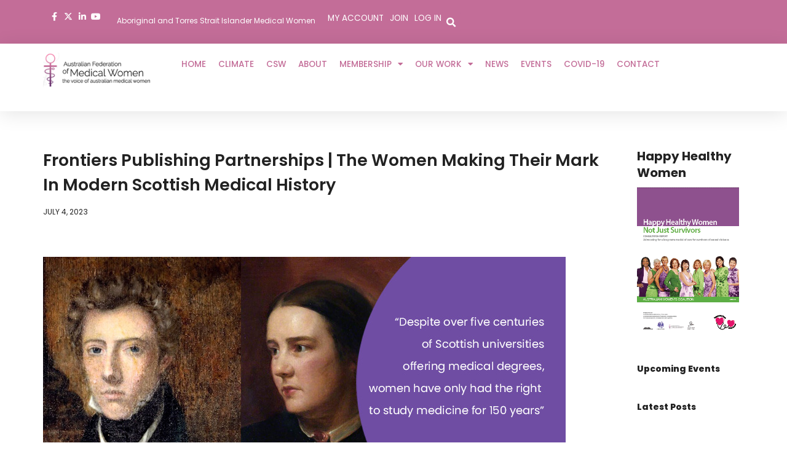

--- FILE ---
content_type: text/html; charset=UTF-8
request_url: https://afmw.org.au/frontiers-publishing-partnerships-the-women-making-their-mark-in-modern-scottish-medical-history/
body_size: 31378
content:
<!DOCTYPE html>
<html lang="en-AU" prefix="og: https://ogp.me/ns#">

<head>
	
	<meta charset="UTF-8">
	<meta name="viewport" content="width=device-width, initial-scale=1, minimum-scale=1">
	<link rel="profile" href="https://gmpg.org/xfn/11">
		
<!-- Search Engine Optimisation by Rank Math - https://rankmath.com/ -->
<title>Frontiers Publishing Partnerships | The Women Making Their Mark in Modern Scottish Medical History - Australian Federation of Medical Women</title>
<meta name="description" content="Women in medicine and surgery are a recent phenomenon. The aim of this study was to review the modern history of pioneering women in medicine and surgery in Scotland."/>
<meta name="robots" content="follow, index, max-snippet:-1, max-video-preview:-1, max-image-preview:large"/>
<link rel="canonical" href="https://afmw.org.au/frontiers-publishing-partnerships-the-women-making-their-mark-in-modern-scottish-medical-history/" />
<meta property="og:locale" content="en_US" />
<meta property="og:type" content="article" />
<meta property="og:title" content="Frontiers Publishing Partnerships | The Women Making Their Mark in Modern Scottish Medical History - Australian Federation of Medical Women" />
<meta property="og:description" content="Women in medicine and surgery are a recent phenomenon. The aim of this study was to review the modern history of pioneering women in medicine and surgery in Scotland." />
<meta property="og:url" content="https://afmw.org.au/frontiers-publishing-partnerships-the-women-making-their-mark-in-modern-scottish-medical-history/" />
<meta property="og:site_name" content="Australian Federation of Medical Women" />
<meta property="article:publisher" content="https://www.facebook.com/australianmedicalwomen/" />
<meta property="article:section" content="News" />
<meta property="og:updated_time" content="2023-07-04T09:58:43+10:00" />
<meta property="og:image" content="https://afmw.org.au/wp-content/uploads/2023/07/medical-women-scotland.jpg" />
<meta property="og:image:secure_url" content="https://afmw.org.au/wp-content/uploads/2023/07/medical-women-scotland.jpg" />
<meta property="og:image:width" content="850" />
<meta property="og:image:height" content="397" />
<meta property="og:image:alt" content="Margaret Bulkley (James Barry) and Sophie Jex-Blake. - Scottish medical women" />
<meta property="og:image:type" content="image/jpeg" />
<meta property="article:published_time" content="2023-07-04T09:57:52+10:00" />
<meta property="article:modified_time" content="2023-07-04T09:58:43+10:00" />
<meta name="twitter:card" content="summary_large_image" />
<meta name="twitter:title" content="Frontiers Publishing Partnerships | The Women Making Their Mark in Modern Scottish Medical History - Australian Federation of Medical Women" />
<meta name="twitter:description" content="Women in medicine and surgery are a recent phenomenon. The aim of this study was to review the modern history of pioneering women in medicine and surgery in Scotland." />
<meta name="twitter:site" content="@@AFMWorgau" />
<meta name="twitter:creator" content="@@AFMWorgau" />
<meta name="twitter:image" content="https://afmw.org.au/wp-content/uploads/2023/07/medical-women-scotland.jpg" />
<meta name="twitter:label1" content="Written by" />
<meta name="twitter:data1" content=" Associate Professor Magdalena Simonis AM, AFMW Immediate Past President" />
<meta name="twitter:label2" content="Time to read" />
<meta name="twitter:data2" content="Less than a minute" />
<script type="application/ld+json" class="rank-math-schema">{"@context":"https://schema.org","@graph":[{"@type":["LocalBusiness","Organization"],"@id":"https://afmw.org.au/#organization","name":"Australian Federation of Medical Women (AFMW)","url":"https://afmw.org.au","sameAs":["https://www.facebook.com/australianmedicalwomen/","https://twitter.com/@AFMWorgau","https://www.linkedin.com/company/the-australian-federation-of-medical-women-afmw-"],"logo":{"@type":"ImageObject","@id":"https://afmw.org.au/#logo","url":"https://afmw.org.au/wp-content/uploads/2020/02/afmw-logo-header-1.png","contentUrl":"https://afmw.org.au/wp-content/uploads/2020/02/afmw-logo-header-1.png","caption":"Australian Federation of Medical Women","inLanguage":"en-AU","width":"386","height":"155"},"openingHours":["Monday,Tuesday,Wednesday,Thursday,Friday,Saturday,Sunday :-:"],"image":{"@id":"https://afmw.org.au/#logo"}},{"@type":"WebSite","@id":"https://afmw.org.au/#website","url":"https://afmw.org.au","name":"Australian Federation of Medical Women","alternateName":"AFMW","publisher":{"@id":"https://afmw.org.au/#organization"},"inLanguage":"en-AU"},{"@type":"ImageObject","@id":"https://afmw.org.au/wp-content/uploads/2023/07/medical-women-scotland.jpg","url":"https://afmw.org.au/wp-content/uploads/2023/07/medical-women-scotland.jpg","width":"850","height":"397","caption":"Margaret Bulkley (James Barry) and Sophie Jex-Blake. - Scottish medical women","inLanguage":"en-AU"},{"@type":"WebPage","@id":"https://afmw.org.au/frontiers-publishing-partnerships-the-women-making-their-mark-in-modern-scottish-medical-history/#webpage","url":"https://afmw.org.au/frontiers-publishing-partnerships-the-women-making-their-mark-in-modern-scottish-medical-history/","name":"Frontiers Publishing Partnerships | The Women Making Their Mark in Modern Scottish Medical History - Australian Federation of Medical Women","datePublished":"2023-07-04T09:57:52+10:00","dateModified":"2023-07-04T09:58:43+10:00","isPartOf":{"@id":"https://afmw.org.au/#website"},"primaryImageOfPage":{"@id":"https://afmw.org.au/wp-content/uploads/2023/07/medical-women-scotland.jpg"},"inLanguage":"en-AU"},{"@type":"Person","@id":"https://afmw.org.au/author/afmwpresident2021/","name":" Associate Professor Magdalena Simonis AM, AFMW Immediate Past President","url":"https://afmw.org.au/author/afmwpresident2021/","image":{"@type":"ImageObject","@id":"https://afmw.org.au/wp-content/uploads/2021/01/dr-magda-simonis-afmw-president.jpg","url":"https://afmw.org.au/wp-content/uploads/2021/01/dr-magda-simonis-afmw-president.jpg","caption":" Associate Professor Magdalena Simonis AM, AFMW Immediate Past President","inLanguage":"en-AU"},"worksFor":{"@id":"https://afmw.org.au/#organization"}},{"@type":"BlogPosting","headline":"Frontiers Publishing Partnerships | The Women Making Their Mark in Modern Scottish Medical History -","datePublished":"2023-07-04T09:57:52+10:00","dateModified":"2023-07-04T09:58:43+10:00","articleSection":"News","author":{"@id":"https://afmw.org.au/author/afmwpresident2021/","name":" Associate Professor Magdalena Simonis AM, AFMW Immediate Past President"},"publisher":{"@id":"https://afmw.org.au/#organization"},"description":"Women in medicine and surgery are a recent phenomenon. The aim of this study was to review the modern history of pioneering women in medicine and surgery in Scotland.","name":"Frontiers Publishing Partnerships | The Women Making Their Mark in Modern Scottish Medical History -","@id":"https://afmw.org.au/frontiers-publishing-partnerships-the-women-making-their-mark-in-modern-scottish-medical-history/#richSnippet","isPartOf":{"@id":"https://afmw.org.au/frontiers-publishing-partnerships-the-women-making-their-mark-in-modern-scottish-medical-history/#webpage"},"image":{"@id":"https://afmw.org.au/wp-content/uploads/2023/07/medical-women-scotland.jpg"},"inLanguage":"en-AU","mainEntityOfPage":{"@id":"https://afmw.org.au/frontiers-publishing-partnerships-the-women-making-their-mark-in-modern-scottish-medical-history/#webpage"}}]}</script>
<!-- /Rank Math WordPress SEO plugin -->

<link rel='dns-prefetch' href='//fonts.googleapis.com' />
<link rel="alternate" type="application/rss+xml" title="Australian Federation of Medical Women &raquo; Feed" href="https://afmw.org.au/feed/" />
<link rel="alternate" type="application/rss+xml" title="Australian Federation of Medical Women &raquo; Comments Feed" href="https://afmw.org.au/comments/feed/" />
<link rel="alternate" type="text/calendar" title="Australian Federation of Medical Women &raquo; iCal Feed" href="https://afmw.org.au/all-events/?ical=1" />
<link rel="alternate" type="application/rss+xml" title="Australian Federation of Medical Women &raquo; Frontiers Publishing Partnerships | The Women Making Their Mark in Modern Scottish Medical History Comments Feed" href="https://afmw.org.au/frontiers-publishing-partnerships-the-women-making-their-mark-in-modern-scottish-medical-history/feed/" />
<link rel="alternate" title="oEmbed (JSON)" type="application/json+oembed" href="https://afmw.org.au/wp-json/oembed/1.0/embed?url=https%3A%2F%2Fafmw.org.au%2Ffrontiers-publishing-partnerships-the-women-making-their-mark-in-modern-scottish-medical-history%2F" />
<link rel="alternate" title="oEmbed (XML)" type="text/xml+oembed" href="https://afmw.org.au/wp-json/oembed/1.0/embed?url=https%3A%2F%2Fafmw.org.au%2Ffrontiers-publishing-partnerships-the-women-making-their-mark-in-modern-scottish-medical-history%2F&#038;format=xml" />
<style id='wp-img-auto-sizes-contain-inline-css'>
img:is([sizes=auto i],[sizes^="auto," i]){contain-intrinsic-size:3000px 1500px}
/*# sourceURL=wp-img-auto-sizes-contain-inline-css */
</style>
<link rel='stylesheet' id='dashicons-css' href='https://afmw.org.au/wp-includes/css/dashicons.min.css?ver=6.9' media='all' />
<link rel='stylesheet' id='tec-variables-skeleton-css' href='https://afmw.org.au/wp-content/plugins/the-events-calendar/common/build/css/variables-skeleton.css?ver=6.10.1' media='all' />
<link rel='stylesheet' id='tec-variables-full-css' href='https://afmw.org.au/wp-content/plugins/the-events-calendar/common/build/css/variables-full.css?ver=6.10.1' media='all' />
<link rel='stylesheet' id='tribe-common-skeleton-style-css' href='https://afmw.org.au/wp-content/plugins/the-events-calendar/common/build/css/common-skeleton.css?ver=6.10.1' media='all' />
<link rel='stylesheet' id='tribe-common-full-style-css' href='https://afmw.org.au/wp-content/plugins/the-events-calendar/common/build/css/common-full.css?ver=6.10.1' media='all' />
<link rel='stylesheet' id='event-tickets-tickets-css-css' href='https://afmw.org.au/wp-content/plugins/event-tickets/build/css/tickets.css?ver=5.27.3' media='all' />
<link rel='stylesheet' id='event-tickets-tickets-rsvp-css-css' href='https://afmw.org.au/wp-content/plugins/event-tickets/build/css/rsvp-v1.css?ver=5.27.3' media='all' />
<style id='wp-emoji-styles-inline-css'>

	img.wp-smiley, img.emoji {
		display: inline !important;
		border: none !important;
		box-shadow: none !important;
		height: 1em !important;
		width: 1em !important;
		margin: 0 0.07em !important;
		vertical-align: -0.1em !important;
		background: none !important;
		padding: 0 !important;
	}
/*# sourceURL=wp-emoji-styles-inline-css */
</style>
<link rel='stylesheet' id='wp-block-library-css' href='https://afmw.org.au/wp-includes/css/dist/block-library/style.min.css?ver=6.9' media='all' />
<style id='classic-theme-styles-inline-css'>
/*! This file is auto-generated */
.wp-block-button__link{color:#fff;background-color:#32373c;border-radius:9999px;box-shadow:none;text-decoration:none;padding:calc(.667em + 2px) calc(1.333em + 2px);font-size:1.125em}.wp-block-file__button{background:#32373c;color:#fff;text-decoration:none}
/*# sourceURL=/wp-includes/css/classic-themes.min.css */
</style>
<style id='global-styles-inline-css'>
:root{--wp--preset--aspect-ratio--square: 1;--wp--preset--aspect-ratio--4-3: 4/3;--wp--preset--aspect-ratio--3-4: 3/4;--wp--preset--aspect-ratio--3-2: 3/2;--wp--preset--aspect-ratio--2-3: 2/3;--wp--preset--aspect-ratio--16-9: 16/9;--wp--preset--aspect-ratio--9-16: 9/16;--wp--preset--color--black: #000000;--wp--preset--color--cyan-bluish-gray: #abb8c3;--wp--preset--color--white: #ffffff;--wp--preset--color--pale-pink: #f78da7;--wp--preset--color--vivid-red: #cf2e2e;--wp--preset--color--luminous-vivid-orange: #ff6900;--wp--preset--color--luminous-vivid-amber: #fcb900;--wp--preset--color--light-green-cyan: #7bdcb5;--wp--preset--color--vivid-green-cyan: #00d084;--wp--preset--color--pale-cyan-blue: #8ed1fc;--wp--preset--color--vivid-cyan-blue: #0693e3;--wp--preset--color--vivid-purple: #9b51e0;--wp--preset--color--neve-link-color: var(--nv-primary-accent);--wp--preset--color--neve-link-hover-color: var(--nv-secondary-accent);--wp--preset--color--nv-site-bg: var(--nv-site-bg);--wp--preset--color--nv-light-bg: var(--nv-light-bg);--wp--preset--color--nv-dark-bg: var(--nv-dark-bg);--wp--preset--color--neve-text-color: var(--nv-text-color);--wp--preset--color--nv-text-dark-bg: var(--nv-text-dark-bg);--wp--preset--color--nv-c-1: var(--nv-c-1);--wp--preset--color--nv-c-2: var(--nv-c-2);--wp--preset--gradient--vivid-cyan-blue-to-vivid-purple: linear-gradient(135deg,rgb(6,147,227) 0%,rgb(155,81,224) 100%);--wp--preset--gradient--light-green-cyan-to-vivid-green-cyan: linear-gradient(135deg,rgb(122,220,180) 0%,rgb(0,208,130) 100%);--wp--preset--gradient--luminous-vivid-amber-to-luminous-vivid-orange: linear-gradient(135deg,rgb(252,185,0) 0%,rgb(255,105,0) 100%);--wp--preset--gradient--luminous-vivid-orange-to-vivid-red: linear-gradient(135deg,rgb(255,105,0) 0%,rgb(207,46,46) 100%);--wp--preset--gradient--very-light-gray-to-cyan-bluish-gray: linear-gradient(135deg,rgb(238,238,238) 0%,rgb(169,184,195) 100%);--wp--preset--gradient--cool-to-warm-spectrum: linear-gradient(135deg,rgb(74,234,220) 0%,rgb(151,120,209) 20%,rgb(207,42,186) 40%,rgb(238,44,130) 60%,rgb(251,105,98) 80%,rgb(254,248,76) 100%);--wp--preset--gradient--blush-light-purple: linear-gradient(135deg,rgb(255,206,236) 0%,rgb(152,150,240) 100%);--wp--preset--gradient--blush-bordeaux: linear-gradient(135deg,rgb(254,205,165) 0%,rgb(254,45,45) 50%,rgb(107,0,62) 100%);--wp--preset--gradient--luminous-dusk: linear-gradient(135deg,rgb(255,203,112) 0%,rgb(199,81,192) 50%,rgb(65,88,208) 100%);--wp--preset--gradient--pale-ocean: linear-gradient(135deg,rgb(255,245,203) 0%,rgb(182,227,212) 50%,rgb(51,167,181) 100%);--wp--preset--gradient--electric-grass: linear-gradient(135deg,rgb(202,248,128) 0%,rgb(113,206,126) 100%);--wp--preset--gradient--midnight: linear-gradient(135deg,rgb(2,3,129) 0%,rgb(40,116,252) 100%);--wp--preset--font-size--small: 13px;--wp--preset--font-size--medium: 20px;--wp--preset--font-size--large: 36px;--wp--preset--font-size--x-large: 42px;--wp--preset--spacing--20: 0.44rem;--wp--preset--spacing--30: 0.67rem;--wp--preset--spacing--40: 1rem;--wp--preset--spacing--50: 1.5rem;--wp--preset--spacing--60: 2.25rem;--wp--preset--spacing--70: 3.38rem;--wp--preset--spacing--80: 5.06rem;--wp--preset--shadow--natural: 6px 6px 9px rgba(0, 0, 0, 0.2);--wp--preset--shadow--deep: 12px 12px 50px rgba(0, 0, 0, 0.4);--wp--preset--shadow--sharp: 6px 6px 0px rgba(0, 0, 0, 0.2);--wp--preset--shadow--outlined: 6px 6px 0px -3px rgb(255, 255, 255), 6px 6px rgb(0, 0, 0);--wp--preset--shadow--crisp: 6px 6px 0px rgb(0, 0, 0);}:where(.is-layout-flex){gap: 0.5em;}:where(.is-layout-grid){gap: 0.5em;}body .is-layout-flex{display: flex;}.is-layout-flex{flex-wrap: wrap;align-items: center;}.is-layout-flex > :is(*, div){margin: 0;}body .is-layout-grid{display: grid;}.is-layout-grid > :is(*, div){margin: 0;}:where(.wp-block-columns.is-layout-flex){gap: 2em;}:where(.wp-block-columns.is-layout-grid){gap: 2em;}:where(.wp-block-post-template.is-layout-flex){gap: 1.25em;}:where(.wp-block-post-template.is-layout-grid){gap: 1.25em;}.has-black-color{color: var(--wp--preset--color--black) !important;}.has-cyan-bluish-gray-color{color: var(--wp--preset--color--cyan-bluish-gray) !important;}.has-white-color{color: var(--wp--preset--color--white) !important;}.has-pale-pink-color{color: var(--wp--preset--color--pale-pink) !important;}.has-vivid-red-color{color: var(--wp--preset--color--vivid-red) !important;}.has-luminous-vivid-orange-color{color: var(--wp--preset--color--luminous-vivid-orange) !important;}.has-luminous-vivid-amber-color{color: var(--wp--preset--color--luminous-vivid-amber) !important;}.has-light-green-cyan-color{color: var(--wp--preset--color--light-green-cyan) !important;}.has-vivid-green-cyan-color{color: var(--wp--preset--color--vivid-green-cyan) !important;}.has-pale-cyan-blue-color{color: var(--wp--preset--color--pale-cyan-blue) !important;}.has-vivid-cyan-blue-color{color: var(--wp--preset--color--vivid-cyan-blue) !important;}.has-vivid-purple-color{color: var(--wp--preset--color--vivid-purple) !important;}.has-neve-link-color-color{color: var(--wp--preset--color--neve-link-color) !important;}.has-neve-link-hover-color-color{color: var(--wp--preset--color--neve-link-hover-color) !important;}.has-nv-site-bg-color{color: var(--wp--preset--color--nv-site-bg) !important;}.has-nv-light-bg-color{color: var(--wp--preset--color--nv-light-bg) !important;}.has-nv-dark-bg-color{color: var(--wp--preset--color--nv-dark-bg) !important;}.has-neve-text-color-color{color: var(--wp--preset--color--neve-text-color) !important;}.has-nv-text-dark-bg-color{color: var(--wp--preset--color--nv-text-dark-bg) !important;}.has-nv-c-1-color{color: var(--wp--preset--color--nv-c-1) !important;}.has-nv-c-2-color{color: var(--wp--preset--color--nv-c-2) !important;}.has-black-background-color{background-color: var(--wp--preset--color--black) !important;}.has-cyan-bluish-gray-background-color{background-color: var(--wp--preset--color--cyan-bluish-gray) !important;}.has-white-background-color{background-color: var(--wp--preset--color--white) !important;}.has-pale-pink-background-color{background-color: var(--wp--preset--color--pale-pink) !important;}.has-vivid-red-background-color{background-color: var(--wp--preset--color--vivid-red) !important;}.has-luminous-vivid-orange-background-color{background-color: var(--wp--preset--color--luminous-vivid-orange) !important;}.has-luminous-vivid-amber-background-color{background-color: var(--wp--preset--color--luminous-vivid-amber) !important;}.has-light-green-cyan-background-color{background-color: var(--wp--preset--color--light-green-cyan) !important;}.has-vivid-green-cyan-background-color{background-color: var(--wp--preset--color--vivid-green-cyan) !important;}.has-pale-cyan-blue-background-color{background-color: var(--wp--preset--color--pale-cyan-blue) !important;}.has-vivid-cyan-blue-background-color{background-color: var(--wp--preset--color--vivid-cyan-blue) !important;}.has-vivid-purple-background-color{background-color: var(--wp--preset--color--vivid-purple) !important;}.has-neve-link-color-background-color{background-color: var(--wp--preset--color--neve-link-color) !important;}.has-neve-link-hover-color-background-color{background-color: var(--wp--preset--color--neve-link-hover-color) !important;}.has-nv-site-bg-background-color{background-color: var(--wp--preset--color--nv-site-bg) !important;}.has-nv-light-bg-background-color{background-color: var(--wp--preset--color--nv-light-bg) !important;}.has-nv-dark-bg-background-color{background-color: var(--wp--preset--color--nv-dark-bg) !important;}.has-neve-text-color-background-color{background-color: var(--wp--preset--color--neve-text-color) !important;}.has-nv-text-dark-bg-background-color{background-color: var(--wp--preset--color--nv-text-dark-bg) !important;}.has-nv-c-1-background-color{background-color: var(--wp--preset--color--nv-c-1) !important;}.has-nv-c-2-background-color{background-color: var(--wp--preset--color--nv-c-2) !important;}.has-black-border-color{border-color: var(--wp--preset--color--black) !important;}.has-cyan-bluish-gray-border-color{border-color: var(--wp--preset--color--cyan-bluish-gray) !important;}.has-white-border-color{border-color: var(--wp--preset--color--white) !important;}.has-pale-pink-border-color{border-color: var(--wp--preset--color--pale-pink) !important;}.has-vivid-red-border-color{border-color: var(--wp--preset--color--vivid-red) !important;}.has-luminous-vivid-orange-border-color{border-color: var(--wp--preset--color--luminous-vivid-orange) !important;}.has-luminous-vivid-amber-border-color{border-color: var(--wp--preset--color--luminous-vivid-amber) !important;}.has-light-green-cyan-border-color{border-color: var(--wp--preset--color--light-green-cyan) !important;}.has-vivid-green-cyan-border-color{border-color: var(--wp--preset--color--vivid-green-cyan) !important;}.has-pale-cyan-blue-border-color{border-color: var(--wp--preset--color--pale-cyan-blue) !important;}.has-vivid-cyan-blue-border-color{border-color: var(--wp--preset--color--vivid-cyan-blue) !important;}.has-vivid-purple-border-color{border-color: var(--wp--preset--color--vivid-purple) !important;}.has-neve-link-color-border-color{border-color: var(--wp--preset--color--neve-link-color) !important;}.has-neve-link-hover-color-border-color{border-color: var(--wp--preset--color--neve-link-hover-color) !important;}.has-nv-site-bg-border-color{border-color: var(--wp--preset--color--nv-site-bg) !important;}.has-nv-light-bg-border-color{border-color: var(--wp--preset--color--nv-light-bg) !important;}.has-nv-dark-bg-border-color{border-color: var(--wp--preset--color--nv-dark-bg) !important;}.has-neve-text-color-border-color{border-color: var(--wp--preset--color--neve-text-color) !important;}.has-nv-text-dark-bg-border-color{border-color: var(--wp--preset--color--nv-text-dark-bg) !important;}.has-nv-c-1-border-color{border-color: var(--wp--preset--color--nv-c-1) !important;}.has-nv-c-2-border-color{border-color: var(--wp--preset--color--nv-c-2) !important;}.has-vivid-cyan-blue-to-vivid-purple-gradient-background{background: var(--wp--preset--gradient--vivid-cyan-blue-to-vivid-purple) !important;}.has-light-green-cyan-to-vivid-green-cyan-gradient-background{background: var(--wp--preset--gradient--light-green-cyan-to-vivid-green-cyan) !important;}.has-luminous-vivid-amber-to-luminous-vivid-orange-gradient-background{background: var(--wp--preset--gradient--luminous-vivid-amber-to-luminous-vivid-orange) !important;}.has-luminous-vivid-orange-to-vivid-red-gradient-background{background: var(--wp--preset--gradient--luminous-vivid-orange-to-vivid-red) !important;}.has-very-light-gray-to-cyan-bluish-gray-gradient-background{background: var(--wp--preset--gradient--very-light-gray-to-cyan-bluish-gray) !important;}.has-cool-to-warm-spectrum-gradient-background{background: var(--wp--preset--gradient--cool-to-warm-spectrum) !important;}.has-blush-light-purple-gradient-background{background: var(--wp--preset--gradient--blush-light-purple) !important;}.has-blush-bordeaux-gradient-background{background: var(--wp--preset--gradient--blush-bordeaux) !important;}.has-luminous-dusk-gradient-background{background: var(--wp--preset--gradient--luminous-dusk) !important;}.has-pale-ocean-gradient-background{background: var(--wp--preset--gradient--pale-ocean) !important;}.has-electric-grass-gradient-background{background: var(--wp--preset--gradient--electric-grass) !important;}.has-midnight-gradient-background{background: var(--wp--preset--gradient--midnight) !important;}.has-small-font-size{font-size: var(--wp--preset--font-size--small) !important;}.has-medium-font-size{font-size: var(--wp--preset--font-size--medium) !important;}.has-large-font-size{font-size: var(--wp--preset--font-size--large) !important;}.has-x-large-font-size{font-size: var(--wp--preset--font-size--x-large) !important;}
:where(.wp-block-post-template.is-layout-flex){gap: 1.25em;}:where(.wp-block-post-template.is-layout-grid){gap: 1.25em;}
:where(.wp-block-term-template.is-layout-flex){gap: 1.25em;}:where(.wp-block-term-template.is-layout-grid){gap: 1.25em;}
:where(.wp-block-columns.is-layout-flex){gap: 2em;}:where(.wp-block-columns.is-layout-grid){gap: 2em;}
:root :where(.wp-block-pullquote){font-size: 1.5em;line-height: 1.6;}
/*# sourceURL=global-styles-inline-css */
</style>
<link rel='stylesheet' id='pmpro_frontend_base-css' href='https://afmw.org.au/wp-content/plugins/paid-memberships-pro/css/frontend/base.css?ver=3.6.4' media='all' />
<link rel='stylesheet' id='pmpro_frontend_variation_1-css' href='https://afmw.org.au/wp-content/plugins/paid-memberships-pro/css/frontend/variation_1.css?ver=3.6.4' media='all' />
<link rel='stylesheet' id='pmprorh_frontend-css' href='https://afmw.org.au/wp-content/plugins/pmpro-mailchimp/css/pmpromc.css?ver=6.9' media='all' />
<link rel='stylesheet' id='pmpro-member-directory-styles-css' href='https://afmw.org.au/wp-content/plugins/pmpro-member-directory/css/pmpro-member-directory.css?ver=2.1.3' media='all' />
<style id='pmpro-member-directory-styles-inline-css'>
#wpadminbar #wp-admin-bar-pmpromd-edit-member .ab-item:before { content: "\f110"; top: 3px; }
/*# sourceURL=pmpro-member-directory-styles-inline-css */
</style>
<link rel='stylesheet' id='pmprodev-css' href='https://afmw.org.au/wp-content/plugins/pmpro-toolkit/css/pmprodev.css?ver=6.9' media='all' />
<link rel='stylesheet' id='ppress-frontend-css' href='https://afmw.org.au/wp-content/plugins/wp-user-avatar/assets/css/frontend.min.css?ver=4.16.8' media='all' />
<link rel='stylesheet' id='ppress-flatpickr-css' href='https://afmw.org.au/wp-content/plugins/wp-user-avatar/assets/flatpickr/flatpickr.min.css?ver=4.16.8' media='all' />
<link rel='stylesheet' id='ppress-select2-css' href='https://afmw.org.au/wp-content/plugins/wp-user-avatar/assets/select2/select2.min.css?ver=6.9' media='all' />
<link rel='stylesheet' id='tribe-events-v2-single-skeleton-css' href='https://afmw.org.au/wp-content/plugins/the-events-calendar/build/css/tribe-events-single-skeleton.css?ver=6.15.14' media='all' />
<link rel='stylesheet' id='tribe-events-v2-single-skeleton-full-css' href='https://afmw.org.au/wp-content/plugins/the-events-calendar/build/css/tribe-events-single-full.css?ver=6.15.14' media='all' />
<link rel='stylesheet' id='tec-events-elementor-widgets-base-styles-css' href='https://afmw.org.au/wp-content/plugins/the-events-calendar/build/css/integrations/plugins/elementor/widgets/widget-base.css?ver=6.15.14' media='all' />
<link rel='stylesheet' id='neve-style-css' href='https://afmw.org.au/wp-content/themes/neve/style-main-new.min.css?ver=4.2.2' media='all' />
<style id='neve-style-inline-css'>
.is-menu-sidebar .header-menu-sidebar { visibility: visible; }.is-menu-sidebar.menu_sidebar_slide_left .header-menu-sidebar { transform: translate3d(0, 0, 0); left: 0; }.is-menu-sidebar.menu_sidebar_slide_right .header-menu-sidebar { transform: translate3d(0, 0, 0); right: 0; }.is-menu-sidebar.menu_sidebar_pull_right .header-menu-sidebar, .is-menu-sidebar.menu_sidebar_pull_left .header-menu-sidebar { transform: translateX(0); }.is-menu-sidebar.menu_sidebar_dropdown .header-menu-sidebar { height: auto; }.is-menu-sidebar.menu_sidebar_dropdown .header-menu-sidebar-inner { max-height: 400px; padding: 20px 0; }.is-menu-sidebar.menu_sidebar_full_canvas .header-menu-sidebar { opacity: 1; }.header-menu-sidebar .menu-item-nav-search:not(.floating) { pointer-events: none; }.header-menu-sidebar .menu-item-nav-search .is-menu-sidebar { pointer-events: unset; }
.nv-meta-list li.meta:not(:last-child):after { content:"/" }.nv-meta-list .no-mobile{
			display:none;
		}.nv-meta-list li.last::after{
			content: ""!important;
		}@media (min-width: 769px) {
			.nv-meta-list .no-mobile {
				display: inline-block;
			}
			.nv-meta-list li.last:not(:last-child)::after {
		 		content: "/" !important;
			}
		}
.nav-ul li .caret svg, .nav-ul li .caret img{width:var(--smiconsize, 0.5em);height:var(--smiconsize, 0.5em);}.nav-ul .sub-menu li {border-style: var(--itembstyle);}
 :root{ --container: 748px;--postwidth:100%; --primarybtnbg: #54acd1; --primarybtnhoverbg: #a54ea5; --primarybtncolor: #ffffff; --secondarybtncolor: var(--nv-primary-accent); --primarybtnhovercolor: #ffffff; --secondarybtnhovercolor: var(--nv-primary-accent);--primarybtnborderradius:3px;--secondarybtnborderradius:3px;--secondarybtnborderwidth:3px;--btnpadding:;--primarybtnpadding:;--secondarybtnpadding:; --bodyfontfamily: Poppins; --bodyfontsize: 15px; --bodylineheight: 1.6em; --bodyletterspacing: 0px; --bodyfontweight: 400; --bodytexttransform: none; --headingsfontfamily: Poppins; --h1fontsize: 35px; --h1fontweight: 700; --h1lineheight: 1.2em; --h1letterspacing: 0px; --h1texttransform: none; --h2fontsize: 25px; --h2fontweight: 800; --h2lineheight: 1.6em; --h2letterspacing: 0px; --h2texttransform: none; --h3fontsize: 20px; --h3fontweight: 800; --h3lineheight: 1.5em; --h3letterspacing: 0px; --h3texttransform: none; --h4fontsize: 18px; --h4fontweight: 800; --h4lineheight: 1.6em; --h4letterspacing: 0px; --h4texttransform: none; --h5fontsize: 16px; --h5fontweight: 800; --h5lineheight: 1.6em; --h5letterspacing: 0px; --h5texttransform: none; --h6fontsize: 14px; --h6fontweight: 800; --h6lineheight: 1.6em; --h6letterspacing: 0px; --h6texttransform: none;--formfieldborderwidth:2px;--formfieldborderradius:3px; --formfieldbgcolor: var(--nv-site-bg); --formfieldbordercolor: #dddddd; --formfieldcolor: var(--nv-text-color);--formfieldpadding:10px 12px; } .nv-index-posts{ --borderradius:0px; } .has-neve-button-color-color{ color: #54acd1!important; } .has-neve-button-color-background-color{ background-color: #54acd1!important; } .alignfull > [class*="__inner-container"], .alignwide > [class*="__inner-container"]{ max-width:718px;margin:auto } .nv-meta-list{ --avatarsize: 20px; } .single .nv-meta-list{ --avatarsize: 20px; } .blog .blog-entry-title, .archive .blog-entry-title{ --fontweight: 500; } .single h1.entry-title{ --fontweight: 600; --texttransform: capitalize; } .single .nv-meta-list li{ --texttransform: uppercase; } .nv-post-cover{ --height: 250px;--padding:40px 15px;--justify: flex-start; --textalign: left; --valign: center; } .nv-post-cover .nv-title-meta-wrap, .nv-page-title-wrap, .entry-header{ --textalign: left; } .nv-is-boxed.nv-title-meta-wrap{ --padding:40px 15px; --bgcolor: var(--nv-dark-bg); } .nv-overlay{ --opacity: 50; --blendmode: normal; } .nv-is-boxed.nv-comments-wrap{ --padding:20px; } .nv-is-boxed.comment-respond{ --padding:20px; } .single:not(.single-product), .page{ --c-vspace:0 0 0 0;; } .scroll-to-top{ --color: var(--nv-text-dark-bg);--padding:8px 10px; --borderradius: 3px; --bgcolor: #c36d98; --hovercolor: var(--nv-text-dark-bg); --hoverbgcolor: #a54ea5;--size:16px; } .global-styled{ --bgcolor: var(--nv-site-bg); } .header-top{ --rowbcolor: var(--nv-light-bg); --color: var(--nv-text-dark-bg); --bgcolor: #c36d98; } .header-main{ --rowbcolor: var(--nv-light-bg); --color: var(--nv-text-color); --bgcolor: #ffffff; } .header-bottom{ --rowbcolor: var(--nv-light-bg); --color: var(--nv-text-color); --bgcolor: #ffffff; } .header-menu-sidebar-bg{ --justify: flex-start; --textalign: left;--flexg: 1;--wrapdropdownwidth: auto; --color: var(--nv-text-color); --bgcolor: #ffffff; } .header-menu-sidebar{ width: 360px; } .builder-item--logo{ --maxwidth: 120px; --fs: 24px;--padding:10px 0;--margin:0; --textalign: left;--justify: flex-start; } .builder-item--nav-icon,.header-menu-sidebar .close-sidebar-panel .navbar-toggle{ --borderradius:3px;--borderwidth:1px; } .builder-item--nav-icon{ --label-margin:0 5px 0 0;;--padding:10px 15px;--margin:0; } .builder-item--primary-menu{ --color: var(--nv-primary-accent); --hovercolor: #eccaf3; --hovertextcolor: var(--nv-text-color); --activecolor: #000000; --spacing: 20px; --height: 25px; --smiconsize: 7px;--padding:0;--margin:0; --fontsize: 1em; --lineheight: 1.6em; --letterspacing: 0px; --fontweight: 500; --texttransform: uppercase; --iconsize: 1em; } .builder-item--primary-menu .sub-menu{ --bstyle: none; --itembstyle: none; } .hfg-is-group.has-primary-menu .inherit-ff{ --inheritedfw: 500; } .builder-item--custom_html{ --padding:0;--margin:0; --fontsize: 0.9em; --lineheight: 1.6em; --letterspacing: 0px; --fontweight: 300; --texttransform: none; --iconsize: 0.9em; --textalign: left;--justify: flex-start; } .builder-item--secondary-menu{ --color: var(--nv-site-bg); --hovercolor: var(--nv-dark-bg); --hovertextcolor: var(--nv-text-color); --spacing: 20px; --height: 25px;--padding:0;--margin:0; --fontsize: 1em; --lineheight: 1.6em; --letterspacing: 0px; --fontweight: 400; --texttransform: uppercase; --iconsize: 1em; } .hfg-is-group.has-secondary-menu .inherit-ff{ --inheritedfw: 400; } .builder-item--custom_html_2{ --color: var(--nv-primary-accent);--padding:0;--margin:0; --fontsize: 1em; --lineheight: 1.6; --letterspacing: 0px; --fontweight: 500; --texttransform: none; --iconsize: 1em; --textalign: left;--justify: flex-start; } .builder-item--custom_html_3{ --padding:0;--margin:0; --fontsize: 0.9em; --lineheight: 1.6em; --letterspacing: 0px; --fontweight: 400; --texttransform: none; --iconsize: 0.9em; --textalign: left;--justify: flex-start; } .builder-item--social_icons{ --spacing: 10px; --borderradius: 6px; --icon-size: 18px;--padding:0;--margin:0; } .footer-top-inner .row{ grid-template-columns:1fr 1fr 1fr; --valign: flex-start; } .footer-top{ --rowbcolor: var(--nv-light-bg); --color: var(--nv-text-dark-bg); --bgcolor: #3d3f3e; } .footer-main-inner .row{ grid-template-columns:1fr 1fr 1fr; --valign: flex-start; } .footer-main{ --rowbcolor: var(--nv-light-bg); --color: var(--nv-text-color); --bgcolor: var(--nv-site-bg); } .footer-bottom-inner .row{ grid-template-columns:1fr; --valign: flex-start; } .footer-bottom{ --rowbcolor: var(--nv-light-bg); --color: var(--nv-light-bg); --bgcolor: #000000; } .builder-item--footer-one-widgets{ --padding:0;--margin:0; --textalign: left;--justify: flex-start; } .builder-item--footer-two-widgets{ --padding:0;--margin:0; --textalign: left;--justify: flex-start; } .builder-item--footer-four-widgets{ --padding:0;--margin:0; --textalign: left;--justify: flex-start; } .builder-item--footer_copyright{ --color: var(--nv-light-bg);--padding:0;--margin:0; --fontsize: 1em; --lineheight: 1.6em; --letterspacing: 0px; --fontweight: 500; --texttransform: none; --iconsize: 1em; --textalign: left;--justify: flex-start; } .page_header-top{ --rowbcolor: var(--nv-light-bg); --color: var(--nv-text-color); --bgcolor: #ffffff; } .page_header-bottom{ --rowbcolor: var(--nv-light-bg); --color: var(--nv-text-color); --bgcolor: #ffffff; } @media(min-width: 576px){ :root{ --container: 992px;--postwidth:100%;--btnpadding:;--primarybtnpadding:;--secondarybtnpadding:; --bodyfontsize: 16px; --bodylineheight: 1.6em; --bodyletterspacing: 0px; --h1fontsize: 50px; --h1lineheight: 1.2em; --h1letterspacing: 0px; --h2fontsize: 40px; --h2lineheight: 1.2em; --h2letterspacing: 0px; --h3fontsize: 25px; --h3lineheight: 1.6em; --h3letterspacing: 0px; --h4fontsize: 20px; --h4lineheight: 1.6em; --h4letterspacing: 0px; --h5fontsize: 16px; --h5lineheight: 1.6em; --h5letterspacing: 0px; --h6fontsize: 14px; --h6lineheight: 1.6em; --h6letterspacing: 0px; } .nv-meta-list{ --avatarsize: 20px; } .single .nv-meta-list{ --avatarsize: 20px; } .nv-post-cover{ --height: 320px;--padding:60px 30px;--justify: flex-start; --textalign: left; --valign: center; } .nv-post-cover .nv-title-meta-wrap, .nv-page-title-wrap, .entry-header{ --textalign: left; } .nv-is-boxed.nv-title-meta-wrap{ --padding:60px 30px; } .nv-is-boxed.nv-comments-wrap{ --padding:30px; } .nv-is-boxed.comment-respond{ --padding:30px; } .single:not(.single-product), .page{ --c-vspace:0 0 0 0;; } .scroll-to-top{ --padding:8px 10px;--size:16px; } .header-menu-sidebar-bg{ --justify: flex-start; --textalign: left;--flexg: 1;--wrapdropdownwidth: auto; } .header-menu-sidebar{ width: 360px; } .builder-item--logo{ --maxwidth: 120px; --fs: 24px;--padding:10px 0;--margin:0; --textalign: left;--justify: flex-start; } .builder-item--nav-icon{ --label-margin:0 5px 0 0;;--padding:10px 15px;--margin:0; } .builder-item--primary-menu{ --spacing: 20px; --height: 25px; --smiconsize: 7px;--padding:0;--margin:0; --fontsize: 1em; --lineheight: 1.6em; --letterspacing: 0px; --iconsize: 1em; } .builder-item--custom_html{ --padding:0;--margin:0; --fontsize: 1em; --lineheight: 1.6em; --letterspacing: 0px; --iconsize: 1em; --textalign: left;--justify: flex-start; } .builder-item--secondary-menu{ --spacing: 20px; --height: 25px;--padding:0;--margin:0; --fontsize: 1em; --lineheight: 1.6em; --letterspacing: 0px; --iconsize: 1em; } .builder-item--custom_html_2{ --padding:0;--margin:0; --fontsize: 1em; --lineheight: 1.6; --letterspacing: 0px; --iconsize: 1em; --textalign: left;--justify: flex-start; } .builder-item--custom_html_3{ --padding:0;--margin:0; --fontsize: 1em; --lineheight: 1.6em; --letterspacing: 0px; --iconsize: 1em; --textalign: left;--justify: flex-start; } .builder-item--social_icons{ --spacing: 10px; --borderradius: 6px; --icon-size: 18px;--padding:0;--margin:0; } .builder-item--footer-one-widgets{ --padding:0;--margin:0; --textalign: left;--justify: flex-start; } .builder-item--footer-two-widgets{ --padding:0;--margin:0; --textalign: left;--justify: flex-start; } .builder-item--footer-four-widgets{ --padding:0;--margin:0; --textalign: left;--justify: flex-start; } .builder-item--footer_copyright{ --padding:0;--margin:0; --fontsize: 1em; --lineheight: 1.6em; --letterspacing: 0px; --iconsize: 1em; --textalign: left;--justify: flex-start; } }@media(min-width: 960px){ :root{ --container: 1170px;--postwidth:100%;--btnpadding:5px 20px;--primarybtnpadding:5px 20px;--secondarybtnpadding:calc(5px - 3px) calc(20px - 3px); --bodyfontsize: 15px; --bodylineheight: 1.8em; --bodyletterspacing: 0px; --h1fontsize: 55px; --h1lineheight: 1.2em; --h1letterspacing: 0.2px; --h2fontsize: 32px; --h2lineheight: 1.4em; --h2letterspacing: 0.1px; --h3fontsize: 25px; --h3lineheight: 1.8em; --h3letterspacing: 0.2px; --h4fontsize: 20px; --h4lineheight: 1.6em; --h4letterspacing: 0.1px; --h5fontsize: 14px; --h5lineheight: 1.6em; --h5letterspacing: 0px; --h6fontsize: 12px; --h6lineheight: 1.6em; --h6letterspacing: 0px; } .nv-index-posts{ --postcoltemplate:35fr 65fr; } #content .container .col, #content .container-fluid .col{ max-width: 80%; } .alignfull > [class*="__inner-container"], .alignwide > [class*="__inner-container"]{ max-width:906px } .container-fluid .alignfull > [class*="__inner-container"], .container-fluid .alignwide > [class*="__inner-container"]{ max-width:calc(80% + 15px) } .nv-sidebar-wrap, .nv-sidebar-wrap.shop-sidebar{ max-width: 20%; } .nv-meta-list{ --avatarsize: 20px; } .single .nv-meta-list{ --avatarsize: 30px; } .blog .blog-entry-title, .archive .blog-entry-title{ --fontsize: 1.1em; } .single h1.entry-title{ --fontsize: 1.8em; --lineheight: 1.5em; --letterspacing: 0px; } .single .nv-meta-list li{ --fontsize: 0.9em; } .nv-post-cover{ --height: 400px;--padding:60px 40px;--justify: flex-start; --textalign: left; --valign: center; } .nv-post-cover .nv-title-meta-wrap, .nv-page-title-wrap, .entry-header{ --textalign: left; } .nv-is-boxed.nv-title-meta-wrap{ --padding:60px 40px; } .nv-is-boxed.nv-comments-wrap{ --padding:40px; } .nv-is-boxed.comment-respond{ --padding:40px; } .single:not(.single-product), .page{ --c-vspace:0 0 0 0;; } .scroll-to-top{ --padding:8px 10px;--size:16px; } .header-top{ --height:40px; } .header-menu-sidebar-bg{ --justify: flex-start; --textalign: left;--flexg: 1;--wrapdropdownwidth: auto; } .header-menu-sidebar{ width: 360px; } .builder-item--logo{ --maxwidth: 155px; --fs: 24px;--padding:10px 0;--margin:0; --textalign: left;--justify: flex-start; } .builder-item--nav-icon{ --label-margin:0 5px 0 0;;--padding:10px 15px;--margin:0; } .builder-item--primary-menu{ --spacing: 20px; --height: 25px; --smiconsize: 7px;--padding:0;--margin:0; --fontsize: 0.9em; --lineheight: 1.6em; --letterspacing: 0px; --iconsize: 0.9em; } .builder-item--custom_html{ --padding:0;--margin:0; --fontsize: 0.8em; --lineheight: 1.6em; --letterspacing: 0px; --iconsize: 0.8em; --textalign: left;--justify: flex-start; } .builder-item--secondary-menu{ --spacing: 20px; --height: 25px;--padding:0;--margin:0; --fontsize: 0.9em; --lineheight: 1.6em; --letterspacing: 0px; --iconsize: 0.9em; } .builder-item--custom_html_2{ --padding:0;--margin:0; --fontsize: 1em; --lineheight: 1.6; --letterspacing: 0px; --iconsize: 1em; --textalign: left;--justify: flex-start; } .builder-item--custom_html_3{ --padding:0;--margin:0; --fontsize: 1em; --lineheight: 1.6em; --letterspacing: 0px; --iconsize: 1em; --textalign: left;--justify: flex-start; } .builder-item--social_icons{ --spacing: 10px; --borderradius: 6px; --icon-size: 18px;--padding:0;--margin:0; } .footer-top{ --height:500px; } .footer-bottom{ --height:80px; } .builder-item--footer-one-widgets{ --padding:0;--margin:15px; --textalign: left;--justify: flex-start; } .builder-item--footer-two-widgets{ --padding:0;--margin:15px; --textalign: left;--justify: flex-start; } .builder-item--footer-four-widgets{ --padding:0;--margin:15px; --textalign: left;--justify: flex-start; } .builder-item--footer_copyright{ --padding:0 0 10px 0;;--margin:0; --fontsize: 1em; --lineheight: 1em; --letterspacing: 0px; --iconsize: 1em; --textalign: left;--justify: flex-start; } }.nv-content-wrap .elementor a:not(.button):not(.wp-block-file__button){ text-decoration: none; }.scroll-to-top {right: 20px; border: none; position: fixed; bottom: 30px; display: none; opacity: 0; visibility: hidden; transition: opacity 0.3s ease-in-out, visibility 0.3s ease-in-out; align-items: center; justify-content: center; z-index: 999; } @supports (-webkit-overflow-scrolling: touch) { .scroll-to-top { bottom: 74px; } } .scroll-to-top.image { background-position: center; } .scroll-to-top .scroll-to-top-image { width: 100%; height: 100%; } .scroll-to-top .scroll-to-top-label { margin: 0; padding: 5px; } .scroll-to-top:hover { text-decoration: none; } .scroll-to-top.scroll-to-top-left {left: 20px; right: unset;} .scroll-to-top.scroll-show-mobile { display: flex; } @media (min-width: 960px) { .scroll-to-top { display: flex; } }.scroll-to-top { color: var(--color); padding: var(--padding); border-radius: var(--borderradius); background: var(--bgcolor); } .scroll-to-top:hover, .scroll-to-top:focus { color: var(--hovercolor); background: var(--hoverbgcolor); } .scroll-to-top-icon, .scroll-to-top.image .scroll-to-top-image { width: var(--size); height: var(--size); } .scroll-to-top-image { background-image: var(--bgimage); background-size: cover; }:root{--nv-primary-accent:#c36d98;--nv-secondary-accent:#54acd1;--nv-site-bg:#ffffff;--nv-light-bg:#ededed;--nv-dark-bg:#14171c;--nv-text-color:#222222;--nv-text-dark-bg:#ffffff;--nv-c-1:#77b978;--nv-c-2:#f37262;--nv-fallback-ff:Arial, Helvetica, sans-serif;}
:root{--e-global-color-nvprimaryaccent:#c36d98;--e-global-color-nvsecondaryaccent:#54acd1;--e-global-color-nvsitebg:#ffffff;--e-global-color-nvlightbg:#ededed;--e-global-color-nvdarkbg:#14171c;--e-global-color-nvtextcolor:#222222;--e-global-color-nvtextdarkbg:#ffffff;--e-global-color-nvc1:#77b978;--e-global-color-nvc2:#f37262;}
/*# sourceURL=neve-style-inline-css */
</style>
<link rel='stylesheet' id='neve-blog-pro-css' href='https://afmw.org.au/wp-content/plugins/neve-pro-addon/includes/modules/blog_pro/assets/style.min.css?ver=3.2.4' media='all' />
<link rel='stylesheet' id='elementor-frontend-css' href='https://afmw.org.au/wp-content/plugins/elementor/assets/css/frontend.min.css?ver=3.34.2' media='all' />
<style id='elementor-frontend-inline-css'>
.elementor-lightbox{z-index:100000 !important;}
/*# sourceURL=elementor-frontend-inline-css */
</style>
<link rel='stylesheet' id='widget-icon-list-css' href='https://afmw.org.au/wp-content/plugins/elementor/assets/css/widget-icon-list.min.css?ver=3.34.2' media='all' />
<link rel='stylesheet' id='widget-nav-menu-css' href='https://afmw.org.au/wp-content/plugins/elementor-pro/assets/css/widget-nav-menu.min.css?ver=3.34.0' media='all' />
<link rel='stylesheet' id='widget-search-form-css' href='https://afmw.org.au/wp-content/plugins/elementor-pro/assets/css/widget-search-form.min.css?ver=3.34.0' media='all' />
<link rel='stylesheet' id='elementor-icons-shared-0-css' href='https://afmw.org.au/wp-content/plugins/elementor/assets/lib/font-awesome/css/fontawesome.min.css?ver=5.15.3' media='all' />
<link rel='stylesheet' id='elementor-icons-fa-solid-css' href='https://afmw.org.au/wp-content/plugins/elementor/assets/lib/font-awesome/css/solid.min.css?ver=5.15.3' media='all' />
<link rel='stylesheet' id='e-sticky-css' href='https://afmw.org.au/wp-content/plugins/elementor-pro/assets/css/modules/sticky.min.css?ver=3.34.0' media='all' />
<link rel='stylesheet' id='widget-image-css' href='https://afmw.org.au/wp-content/plugins/elementor/assets/css/widget-image.min.css?ver=3.34.2' media='all' />
<link rel='stylesheet' id='widget-heading-css' href='https://afmw.org.au/wp-content/plugins/elementor/assets/css/widget-heading.min.css?ver=3.34.2' media='all' />
<link rel='stylesheet' id='e-shapes-css' href='https://afmw.org.au/wp-content/plugins/elementor/assets/css/conditionals/shapes.min.css?ver=3.34.2' media='all' />
<link rel='stylesheet' id='widget-posts-css' href='https://afmw.org.au/wp-content/plugins/elementor-pro/assets/css/widget-posts.min.css?ver=3.34.0' media='all' />
<link rel='stylesheet' id='swiper-css' href='https://afmw.org.au/wp-content/plugins/elementor/assets/lib/swiper/v8/css/swiper.min.css?ver=8.4.5' media='all' />
<link rel='stylesheet' id='e-swiper-css' href='https://afmw.org.au/wp-content/plugins/elementor/assets/css/conditionals/e-swiper.min.css?ver=3.34.2' media='all' />
<link rel='stylesheet' id='widget-image-carousel-css' href='https://afmw.org.au/wp-content/plugins/elementor/assets/css/widget-image-carousel.min.css?ver=3.34.2' media='all' />
<link rel='stylesheet' id='elementor-icons-css' href='https://afmw.org.au/wp-content/plugins/elementor/assets/lib/eicons/css/elementor-icons.min.css?ver=5.46.0' media='all' />
<link rel='stylesheet' id='elementor-post-12275-css' href='https://afmw.org.au/wp-content/uploads/elementor/css/post-12275.css?ver=1769018950' media='all' />
<link rel='stylesheet' id='eaw-elementor-css' href='https://afmw.org.au/wp-content/plugins/themeisle-companion/obfx_modules/elementor-extra-widgets/css/public.css?ver=1.0.6' media='all' />
<link rel='stylesheet' id='font-awesome-5-css' href='https://afmw.org.au/wp-content/plugins/elementor/assets/lib/font-awesome/css/all.min.css?ver=1.0.6' media='all' />
<link rel='stylesheet' id='neve-elementor-widgets-styles-css' href='https://afmw.org.au/wp-content/plugins/neve-pro-addon/includes/modules/elementor_booster/assets/css/style.min.css?ver=3.2.4' media='all' />
<link rel='stylesheet' id='elementor-post-17501-css' href='https://afmw.org.au/wp-content/uploads/elementor/css/post-17501.css?ver=1769018952' media='all' />
<link rel='stylesheet' id='elementor-post-15583-css' href='https://afmw.org.au/wp-content/uploads/elementor/css/post-15583.css?ver=1769018953' media='all' />
<link rel='stylesheet' id='event-tickets-rsvp-css' href='https://afmw.org.au/wp-content/plugins/event-tickets/build/css/rsvp.css?ver=5.27.3' media='all' />
<link rel='stylesheet' id='neve-child-style-css' href='https://afmw.org.au/wp-content/themes/neve-child-master/style.css?ver=4.2.2' media='all' />
<link rel='stylesheet' id='eael-general-css' href='https://afmw.org.au/wp-content/plugins/essential-addons-for-elementor-lite/assets/front-end/css/view/general.min.css?ver=6.5.8' media='all' />
<link rel='stylesheet' id='neve-google-font-poppins-css' href='//fonts.googleapis.com/css?family=Poppins%3A400%2C700%2C800%2C500%2C600%2C300&#038;display=swap&#038;ver=4.2.2' media='all' />
<link rel='stylesheet' id='elementor-gf-local-roboto-css' href='https://afmw.org.au/wp-content/uploads/elementor/google-fonts/css/roboto.css?ver=1742252027' media='all' />
<link rel='stylesheet' id='elementor-gf-local-robotoslab-css' href='https://afmw.org.au/wp-content/uploads/elementor/google-fonts/css/robotoslab.css?ver=1742252035' media='all' />
<link rel='stylesheet' id='elementor-gf-local-montserrat-css' href='https://afmw.org.au/wp-content/uploads/elementor/google-fonts/css/montserrat.css?ver=1742252058' media='all' />
<link rel='stylesheet' id='elementor-icons-fa-brands-css' href='https://afmw.org.au/wp-content/plugins/elementor/assets/lib/font-awesome/css/brands.min.css?ver=5.15.3' media='all' />
<link rel='stylesheet' id='elementor-icons-fa-regular-css' href='https://afmw.org.au/wp-content/plugins/elementor/assets/lib/font-awesome/css/regular.min.css?ver=5.15.3' media='all' />
<script src="https://afmw.org.au/wp-includes/js/jquery/jquery.min.js?ver=3.7.1" id="jquery-core-js"></script>
<script src="https://afmw.org.au/wp-includes/js/jquery/jquery-migrate.min.js?ver=3.4.1" id="jquery-migrate-js"></script>
<script src="https://afmw.org.au/wp-content/plugins/pmpro-nav-menus/widgets/block-widget.js?ver=6.9" id="pmpro-nav-menu-block-widget-js"></script>
<script src="https://afmw.org.au/wp-content/plugins/pmpro-member-directory/includes/google-maps/js/extras.js?ver=2.1.3" id="pmpro-directory-maps-extra-scripts-js"></script>
<script src="https://afmw.org.au/wp-content/plugins/pmpro-toolkit/js/pmprodev-generate-checkout-info.js?ver=6.9" id="pmprodev-generate-checkout-info-js"></script>
<script src="https://afmw.org.au/wp-content/plugins/wp-user-avatar/assets/flatpickr/flatpickr.min.js?ver=4.16.8" id="ppress-flatpickr-js"></script>
<script src="https://afmw.org.au/wp-content/plugins/wp-user-avatar/assets/select2/select2.min.js?ver=4.16.8" id="ppress-select2-js"></script>
<link rel="https://api.w.org/" href="https://afmw.org.au/wp-json/" /><link rel="alternate" title="JSON" type="application/json" href="https://afmw.org.au/wp-json/wp/v2/posts/137795" /><link rel="EditURI" type="application/rsd+xml" title="RSD" href="https://afmw.org.au/xmlrpc.php?rsd" />
<meta name="generator" content="WordPress 6.9" />
<link rel='shortlink' href='https://afmw.org.au/?p=137795' />
<!-- Enter your scripts here --><style id="pmpro_colors">:root {
	--pmpro--color--base: #ffffff;
	--pmpro--color--contrast: #222222;
	--pmpro--color--accent: #0c3d54;
	--pmpro--color--accent--variation: hsl( 199,75%,28.5% );
	--pmpro--color--border--variation: hsl( 0,0%,91% );
}</style><meta name="tec-api-version" content="v1"><meta name="tec-api-origin" content="https://afmw.org.au"><link rel="alternate" href="https://afmw.org.au/wp-json/tribe/events/v1/" /><meta name="et-api-version" content="v1"><meta name="et-api-origin" content="https://afmw.org.au"><link rel="https://theeventscalendar.com/" href="https://afmw.org.au/wp-json/tribe/tickets/v1/" /><meta name="generator" content="Elementor 3.34.2; features: additional_custom_breakpoints; settings: css_print_method-external, google_font-enabled, font_display-auto">
<!-- Global site tag (gtag.js) - Google Analytics -->
<script async src="https://www.googletagmanager.com/gtag/js?id=UA-132773538-1"></script>
<script>
  window.dataLayer = window.dataLayer || [];
  function gtag(){dataLayer.push(arguments);}
  gtag('js', new Date());

  gtag('config', 'UA-132773538-1');
</script>

<!-- Google tag (gtag.js) -->
<script async src="https://www.googletagmanager.com/gtag/js?id=G-HR394YJ19R"></script>
<script>
  window.dataLayer = window.dataLayer || [];
  function gtag(){dataLayer.push(arguments);}
  gtag('js', new Date());

  gtag('config', 'G-HR394YJ19R');
</script>
			<style>
				.e-con.e-parent:nth-of-type(n+4):not(.e-lazyloaded):not(.e-no-lazyload),
				.e-con.e-parent:nth-of-type(n+4):not(.e-lazyloaded):not(.e-no-lazyload) * {
					background-image: none !important;
				}
				@media screen and (max-height: 1024px) {
					.e-con.e-parent:nth-of-type(n+3):not(.e-lazyloaded):not(.e-no-lazyload),
					.e-con.e-parent:nth-of-type(n+3):not(.e-lazyloaded):not(.e-no-lazyload) * {
						background-image: none !important;
					}
				}
				@media screen and (max-height: 640px) {
					.e-con.e-parent:nth-of-type(n+2):not(.e-lazyloaded):not(.e-no-lazyload),
					.e-con.e-parent:nth-of-type(n+2):not(.e-lazyloaded):not(.e-no-lazyload) * {
						background-image: none !important;
					}
				}
			</style>
			<style type="text/css">.saboxplugin-wrap{-webkit-box-sizing:border-box;-moz-box-sizing:border-box;-ms-box-sizing:border-box;box-sizing:border-box;border:1px solid #eee;width:100%;clear:both;display:block;overflow:hidden;word-wrap:break-word;position:relative}.saboxplugin-wrap .saboxplugin-gravatar{float:left;padding:0 20px 20px 20px}.saboxplugin-wrap .saboxplugin-gravatar img{max-width:100px;height:auto;border-radius:0;}.saboxplugin-wrap .saboxplugin-authorname{font-size:18px;line-height:1;margin:20px 0 0 20px;display:block}.saboxplugin-wrap .saboxplugin-authorname a{text-decoration:none}.saboxplugin-wrap .saboxplugin-authorname a:focus{outline:0}.saboxplugin-wrap .saboxplugin-desc{display:block;margin:5px 20px}.saboxplugin-wrap .saboxplugin-desc a{text-decoration:underline}.saboxplugin-wrap .saboxplugin-desc p{margin:5px 0 12px}.saboxplugin-wrap .saboxplugin-web{margin:0 20px 15px;text-align:left}.saboxplugin-wrap .sab-web-position{text-align:right}.saboxplugin-wrap .saboxplugin-web a{color:#ccc;text-decoration:none}.saboxplugin-wrap .saboxplugin-socials{position:relative;display:block;background:#fcfcfc;padding:5px;border-top:1px solid #eee}.saboxplugin-wrap .saboxplugin-socials a svg{width:20px;height:20px}.saboxplugin-wrap .saboxplugin-socials a svg .st2{fill:#fff; transform-origin:center center;}.saboxplugin-wrap .saboxplugin-socials a svg .st1{fill:rgba(0,0,0,.3)}.saboxplugin-wrap .saboxplugin-socials a:hover{opacity:.8;-webkit-transition:opacity .4s;-moz-transition:opacity .4s;-o-transition:opacity .4s;transition:opacity .4s;box-shadow:none!important;-webkit-box-shadow:none!important}.saboxplugin-wrap .saboxplugin-socials .saboxplugin-icon-color{box-shadow:none;padding:0;border:0;-webkit-transition:opacity .4s;-moz-transition:opacity .4s;-o-transition:opacity .4s;transition:opacity .4s;display:inline-block;color:#fff;font-size:0;text-decoration:inherit;margin:5px;-webkit-border-radius:0;-moz-border-radius:0;-ms-border-radius:0;-o-border-radius:0;border-radius:0;overflow:hidden}.saboxplugin-wrap .saboxplugin-socials .saboxplugin-icon-grey{text-decoration:inherit;box-shadow:none;position:relative;display:-moz-inline-stack;display:inline-block;vertical-align:middle;zoom:1;margin:10px 5px;color:#444;fill:#444}.clearfix:after,.clearfix:before{content:' ';display:table;line-height:0;clear:both}.ie7 .clearfix{zoom:1}.saboxplugin-socials.sabox-colored .saboxplugin-icon-color .sab-twitch{border-color:#38245c}.saboxplugin-socials.sabox-colored .saboxplugin-icon-color .sab-behance{border-color:#003eb0}.saboxplugin-socials.sabox-colored .saboxplugin-icon-color .sab-deviantart{border-color:#036824}.saboxplugin-socials.sabox-colored .saboxplugin-icon-color .sab-digg{border-color:#00327c}.saboxplugin-socials.sabox-colored .saboxplugin-icon-color .sab-dribbble{border-color:#ba1655}.saboxplugin-socials.sabox-colored .saboxplugin-icon-color .sab-facebook{border-color:#1e2e4f}.saboxplugin-socials.sabox-colored .saboxplugin-icon-color .sab-flickr{border-color:#003576}.saboxplugin-socials.sabox-colored .saboxplugin-icon-color .sab-github{border-color:#264874}.saboxplugin-socials.sabox-colored .saboxplugin-icon-color .sab-google{border-color:#0b51c5}.saboxplugin-socials.sabox-colored .saboxplugin-icon-color .sab-html5{border-color:#902e13}.saboxplugin-socials.sabox-colored .saboxplugin-icon-color .sab-instagram{border-color:#1630aa}.saboxplugin-socials.sabox-colored .saboxplugin-icon-color .sab-linkedin{border-color:#00344f}.saboxplugin-socials.sabox-colored .saboxplugin-icon-color .sab-pinterest{border-color:#5b040e}.saboxplugin-socials.sabox-colored .saboxplugin-icon-color .sab-reddit{border-color:#992900}.saboxplugin-socials.sabox-colored .saboxplugin-icon-color .sab-rss{border-color:#a43b0a}.saboxplugin-socials.sabox-colored .saboxplugin-icon-color .sab-sharethis{border-color:#5d8420}.saboxplugin-socials.sabox-colored .saboxplugin-icon-color .sab-soundcloud{border-color:#995200}.saboxplugin-socials.sabox-colored .saboxplugin-icon-color .sab-spotify{border-color:#0f612c}.saboxplugin-socials.sabox-colored .saboxplugin-icon-color .sab-stackoverflow{border-color:#a95009}.saboxplugin-socials.sabox-colored .saboxplugin-icon-color .sab-steam{border-color:#006388}.saboxplugin-socials.sabox-colored .saboxplugin-icon-color .sab-user_email{border-color:#b84e05}.saboxplugin-socials.sabox-colored .saboxplugin-icon-color .sab-tumblr{border-color:#10151b}.saboxplugin-socials.sabox-colored .saboxplugin-icon-color .sab-twitter{border-color:#0967a0}.saboxplugin-socials.sabox-colored .saboxplugin-icon-color .sab-vimeo{border-color:#0d7091}.saboxplugin-socials.sabox-colored .saboxplugin-icon-color .sab-windows{border-color:#003f71}.saboxplugin-socials.sabox-colored .saboxplugin-icon-color .sab-whatsapp{border-color:#003f71}.saboxplugin-socials.sabox-colored .saboxplugin-icon-color .sab-wordpress{border-color:#0f3647}.saboxplugin-socials.sabox-colored .saboxplugin-icon-color .sab-yahoo{border-color:#14002d}.saboxplugin-socials.sabox-colored .saboxplugin-icon-color .sab-youtube{border-color:#900}.saboxplugin-socials.sabox-colored .saboxplugin-icon-color .sab-xing{border-color:#000202}.saboxplugin-socials.sabox-colored .saboxplugin-icon-color .sab-mixcloud{border-color:#2475a0}.saboxplugin-socials.sabox-colored .saboxplugin-icon-color .sab-vk{border-color:#243549}.saboxplugin-socials.sabox-colored .saboxplugin-icon-color .sab-medium{border-color:#00452c}.saboxplugin-socials.sabox-colored .saboxplugin-icon-color .sab-quora{border-color:#420e00}.saboxplugin-socials.sabox-colored .saboxplugin-icon-color .sab-meetup{border-color:#9b181c}.saboxplugin-socials.sabox-colored .saboxplugin-icon-color .sab-goodreads{border-color:#000}.saboxplugin-socials.sabox-colored .saboxplugin-icon-color .sab-snapchat{border-color:#999700}.saboxplugin-socials.sabox-colored .saboxplugin-icon-color .sab-500px{border-color:#00557f}.saboxplugin-socials.sabox-colored .saboxplugin-icon-color .sab-mastodont{border-color:#185886}.sabox-plus-item{margin-bottom:20px}@media screen and (max-width:480px){.saboxplugin-wrap{text-align:center}.saboxplugin-wrap .saboxplugin-gravatar{float:none;padding:20px 0;text-align:center;margin:0 auto;display:block}.saboxplugin-wrap .saboxplugin-gravatar img{float:none;display:inline-block;display:-moz-inline-stack;vertical-align:middle;zoom:1}.saboxplugin-wrap .saboxplugin-desc{margin:0 10px 20px;text-align:center}.saboxplugin-wrap .saboxplugin-authorname{text-align:center;margin:10px 0 20px}}body .saboxplugin-authorname a,body .saboxplugin-authorname a:hover{box-shadow:none;-webkit-box-shadow:none}a.sab-profile-edit{font-size:16px!important;line-height:1!important}.sab-edit-settings a,a.sab-profile-edit{color:#0073aa!important;box-shadow:none!important;-webkit-box-shadow:none!important}.sab-edit-settings{margin-right:15px;position:absolute;right:0;z-index:2;bottom:10px;line-height:20px}.sab-edit-settings i{margin-left:5px}.saboxplugin-socials{line-height:1!important}.rtl .saboxplugin-wrap .saboxplugin-gravatar{float:right}.rtl .saboxplugin-wrap .saboxplugin-authorname{display:flex;align-items:center}.rtl .saboxplugin-wrap .saboxplugin-authorname .sab-profile-edit{margin-right:10px}.rtl .sab-edit-settings{right:auto;left:0}img.sab-custom-avatar{max-width:75px;}.saboxplugin-wrap .saboxplugin-gravatar img {-webkit-border-radius:50%;-moz-border-radius:50%;-ms-border-radius:50%;-o-border-radius:50%;border-radius:50%;}.saboxplugin-wrap .saboxplugin-gravatar img {-webkit-border-radius:50%;-moz-border-radius:50%;-ms-border-radius:50%;-o-border-radius:50%;border-radius:50%;}.saboxplugin-wrap {margin-top:50px; margin-bottom:40px; padding: 0px 0px }.saboxplugin-wrap .saboxplugin-authorname {font-size:18px; line-height:25px;}.saboxplugin-wrap .saboxplugin-desc p, .saboxplugin-wrap .saboxplugin-desc {font-size:14px !important; line-height:21px !important;}.saboxplugin-wrap .saboxplugin-web {font-size:14px;}.saboxplugin-wrap .saboxplugin-socials a svg {width:18px;height:18px;}</style><link rel="icon" href="https://afmw.org.au/wp-content/uploads/2020/02/cropped-afmw-logo-header-1-32x32.png" sizes="32x32" />
<link rel="icon" href="https://afmw.org.au/wp-content/uploads/2020/02/cropped-afmw-logo-header-1-192x192.png" sizes="192x192" />
<link rel="apple-touch-icon" href="https://afmw.org.au/wp-content/uploads/2020/02/cropped-afmw-logo-header-1-180x180.png" />
<meta name="msapplication-TileImage" content="https://afmw.org.au/wp-content/uploads/2020/02/cropped-afmw-logo-header-1-270x270.png" />
		<style id="wp-custom-css">
			.afmw-event-reg-button {
    background-color: #fff;
    padding: 10px;
    float: left;
    font-size: 20px;
    font-weight: 700;
    text-transform: uppercase;
    font-style: normal;
    letter-spacing: 2px;
    fill: #fff;
    border-radius: 5px;
	  border-color: #a54ea5
	} 



hr {
    color: #C36D98;
    height: 0;
    border: 0;
    border-top: 1px solid;
    margin: 10px 0 20px;
    display: inline-block;
    width: 100%;
}		</style>
		
	</head>

<body  class="pmpro-variation_1 wp-singular post-template-default single single-post postid-137795 single-format-standard wp-custom-logo wp-theme-neve wp-child-theme-neve-child-master pmpro-body-has-access tribe-no-js  nv-blog-default nv-sidebar-right menu_sidebar_slide_left elementor-default elementor-kit-12275 tribe-theme-neve" id="neve_body"  >
<div class="wrapper">
	
	<header class="header"  >
		<a class="neve-skip-link show-on-focus" href="#content" >
			Skip to content		</a>
				<header data-elementor-type="header" data-elementor-id="17501" class="elementor elementor-17501 elementor-location-header" data-elementor-post-type="elementor_library">
			<div class="elementor-element elementor-element-f8031e0 e-flex e-con-boxed e-con e-parent" data-id="f8031e0" data-element_type="container" data-settings="{&quot;background_background&quot;:&quot;classic&quot;,&quot;sticky&quot;:&quot;top&quot;,&quot;sticky_on&quot;:[&quot;desktop&quot;,&quot;tablet&quot;,&quot;mobile&quot;],&quot;sticky_offset&quot;:0,&quot;sticky_effects_offset&quot;:0,&quot;sticky_anchor_link_offset&quot;:0}">
					<div class="e-con-inner">
		<div class="elementor-element elementor-element-22d52a9 e-con-full e-flex e-con e-child" data-id="22d52a9" data-element_type="container">
				<div class="elementor-element elementor-element-4ad7fb2 elementor-icon-list--layout-inline elementor-align-end elementor-mobile-align-start elementor-widget__width-auto elementor-list-item-link-full_width elementor-widget elementor-widget-icon-list" data-id="4ad7fb2" data-element_type="widget" data-widget_type="icon-list.default">
				<div class="elementor-widget-container">
							<ul class="elementor-icon-list-items elementor-inline-items">
							<li class="elementor-icon-list-item elementor-inline-item">
											<a href="https://www.facebook.com/australianmedicalwomen/" target="_blank">

												<span class="elementor-icon-list-icon">
							<i aria-hidden="true" class="fab fa-facebook-f"></i>						</span>
										<span class="elementor-icon-list-text"></span>
											</a>
									</li>
								<li class="elementor-icon-list-item elementor-inline-item">
											<a href="https://twitter.com/AFMWorgau/" target="_blank">

												<span class="elementor-icon-list-icon">
							<i aria-hidden="true" class="fab fa-x-twitter"></i>						</span>
										<span class="elementor-icon-list-text"></span>
											</a>
									</li>
								<li class="elementor-icon-list-item elementor-inline-item">
											<a href="https://www.linkedin.com/company/the-australian-federation-of-medical-women-afmw-" target="_blank">

												<span class="elementor-icon-list-icon">
							<i aria-hidden="true" class="fab fa-linkedin-in"></i>						</span>
										<span class="elementor-icon-list-text"></span>
											</a>
									</li>
								<li class="elementor-icon-list-item elementor-inline-item">
											<a href="https://www.youtube.com/channel/UCfrEkAxVhz7S7EgRmSovu4A" target="_blank">

												<span class="elementor-icon-list-icon">
							<i aria-hidden="true" class="fab fa-youtube"></i>						</span>
										<span class="elementor-icon-list-text"></span>
											</a>
									</li>
						</ul>
						</div>
				</div>
				<div class="elementor-element elementor-element-5ccfbac elementor-icon-list--layout-inline elementor-widget__width-auto elementor-hidden-mobile elementor-list-item-link-full_width elementor-widget elementor-widget-icon-list" data-id="5ccfbac" data-element_type="widget" data-widget_type="icon-list.default">
				<div class="elementor-widget-container">
							<ul class="elementor-icon-list-items elementor-inline-items">
							<li class="elementor-icon-list-item elementor-inline-item">
											<a href="https://afmw.org.au/aboriginal-and-torres-strait-islander-medical-women/">

											<span class="elementor-icon-list-text">Aboriginal and Torres Strait Islander Medical Women</span>
											</a>
									</li>
						</ul>
						</div>
				</div>
				<div class="elementor-element elementor-element-c55f5fd elementor-nav-menu__align-end elementor-nav-menu--stretch elementor-nav-menu__text-align-center elementor-widget__width-auto elementor-hidden-tablet elementor-hidden-mobile elementor-nav-menu--dropdown-tablet elementor-nav-menu--toggle elementor-nav-menu--burger elementor-widget elementor-widget-nav-menu" data-id="c55f5fd" data-element_type="widget" data-settings="{&quot;full_width&quot;:&quot;stretch&quot;,&quot;layout&quot;:&quot;horizontal&quot;,&quot;submenu_icon&quot;:{&quot;value&quot;:&quot;&lt;i class=\&quot;fas fa-caret-down\&quot; aria-hidden=\&quot;true\&quot;&gt;&lt;\/i&gt;&quot;,&quot;library&quot;:&quot;fa-solid&quot;},&quot;toggle&quot;:&quot;burger&quot;}" data-widget_type="nav-menu.default">
				<div class="elementor-widget-container">
								<nav aria-label="Menu" class="elementor-nav-menu--main elementor-nav-menu__container elementor-nav-menu--layout-horizontal e--pointer-underline e--animation-fade">
				<ul id="menu-1-c55f5fd" class="elementor-nav-menu"><li class="menu-item menu-item-type-post_type menu-item-object-page menu-item-11581"><a href="https://afmw.org.au/membership-account/" class="elementor-item">My Account</a></li>
<li class="menu-item menu-item-type-post_type menu-item-object-page menu-item-11845"><a href="https://afmw.org.au/join-now/" class="elementor-item">Join</a></li>
<li class="menu-item menu-item-type-custom menu-item-object-custom menu-item-11846"><a href="https://afmw.org.au/login/" class="elementor-item">Log In</a></li>
</ul>			</nav>
					<div class="elementor-menu-toggle" role="button" tabindex="0" aria-label="Menu Toggle" aria-expanded="false">
			<i aria-hidden="true" role="presentation" class="elementor-menu-toggle__icon--open eicon-menu-bar"></i><i aria-hidden="true" role="presentation" class="elementor-menu-toggle__icon--close eicon-close"></i>		</div>
					<nav class="elementor-nav-menu--dropdown elementor-nav-menu__container" aria-hidden="true">
				<ul id="menu-2-c55f5fd" class="elementor-nav-menu"><li class="menu-item menu-item-type-post_type menu-item-object-page menu-item-11581"><a href="https://afmw.org.au/membership-account/" class="elementor-item" tabindex="-1">My Account</a></li>
<li class="menu-item menu-item-type-post_type menu-item-object-page menu-item-11845"><a href="https://afmw.org.au/join-now/" class="elementor-item" tabindex="-1">Join</a></li>
<li class="menu-item menu-item-type-custom menu-item-object-custom menu-item-11846"><a href="https://afmw.org.au/login/" class="elementor-item" tabindex="-1">Log In</a></li>
</ul>			</nav>
						</div>
				</div>
				<div class="elementor-element elementor-element-f748c4d elementor-search-form--skin-full_screen elementor-widget__width-auto elementor-hidden-tablet elementor-hidden-mobile elementor-widget elementor-widget-search-form" data-id="f748c4d" data-element_type="widget" data-settings="{&quot;skin&quot;:&quot;full_screen&quot;}" data-widget_type="search-form.default">
				<div class="elementor-widget-container">
							<search role="search">
			<form class="elementor-search-form" action="https://afmw.org.au" method="get">
												<div class="elementor-search-form__toggle" role="button" tabindex="0" aria-label="Search">
					<i aria-hidden="true" class="fas fa-search"></i>				</div>
								<div class="elementor-search-form__container">
					<label class="elementor-screen-only" for="elementor-search-form-f748c4d">Search</label>

					
					<input id="elementor-search-form-f748c4d" placeholder="" class="elementor-search-form__input" type="search" name="s" value="">
					
					
										<div class="dialog-lightbox-close-button dialog-close-button" role="button" tabindex="0" aria-label="Close this search box.">
						<i aria-hidden="true" class="eicon-close"></i>					</div>
									</div>
			</form>
		</search>
						</div>
				</div>
				</div>
					</div>
				</div>
		<div class="elementor-element elementor-element-3a6a7a1 e-flex e-con-boxed e-con e-parent" data-id="3a6a7a1" data-element_type="container" data-settings="{&quot;sticky&quot;:&quot;top&quot;,&quot;background_background&quot;:&quot;classic&quot;,&quot;sticky_offset&quot;:45,&quot;sticky_offset_tablet&quot;:0,&quot;sticky_offset_mobile&quot;:0,&quot;sticky_on&quot;:[&quot;desktop&quot;,&quot;tablet&quot;,&quot;mobile&quot;],&quot;sticky_effects_offset&quot;:0,&quot;sticky_anchor_link_offset&quot;:0}">
					<div class="e-con-inner">
		<div class="elementor-element elementor-element-9b2116a e-con-full e-flex e-con e-child" data-id="9b2116a" data-element_type="container">
				<div class="elementor-element elementor-element-4f46e7d elementor-widget__width-auto elementor-widget elementor-widget-theme-site-logo elementor-widget-image" data-id="4f46e7d" data-element_type="widget" data-widget_type="theme-site-logo.default">
				<div class="elementor-widget-container">
											<a href="https://afmw.org.au">
			<img fetchpriority="high" width="386" height="155" src="https://afmw.org.au/wp-content/uploads/2020/02/afmw-logo-header-1.png" class="attachment-full size-full wp-image-9794" alt="" srcset="https://afmw.org.au/wp-content/uploads/2020/02/afmw-logo-header-1.png 386w, https://afmw.org.au/wp-content/uploads/2020/02/afmw-logo-header-1-50x20.png 50w" sizes="(max-width: 386px) 100vw, 386px" />				</a>
											</div>
				</div>
				<div class="elementor-element elementor-element-e2076db elementor-nav-menu__align-start elementor-nav-menu--stretch elementor-nav-menu__text-align-center elementor-widget__width-auto elementor-widget-mobile__width-auto elementor-hidden-tablet elementor-hidden-mobile elementor-nav-menu--dropdown-tablet elementor-nav-menu--toggle elementor-nav-menu--burger elementor-widget elementor-widget-nav-menu" data-id="e2076db" data-element_type="widget" data-settings="{&quot;full_width&quot;:&quot;stretch&quot;,&quot;layout&quot;:&quot;horizontal&quot;,&quot;submenu_icon&quot;:{&quot;value&quot;:&quot;&lt;i class=\&quot;fas fa-caret-down\&quot; aria-hidden=\&quot;true\&quot;&gt;&lt;\/i&gt;&quot;,&quot;library&quot;:&quot;fa-solid&quot;},&quot;toggle&quot;:&quot;burger&quot;}" data-widget_type="nav-menu.default">
				<div class="elementor-widget-container">
								<nav aria-label="Menu" class="elementor-nav-menu--main elementor-nav-menu__container elementor-nav-menu--layout-horizontal e--pointer-underline e--animation-fade">
				<ul id="menu-1-e2076db" class="elementor-nav-menu"><li class="menu-item menu-item-type-post_type menu-item-object-page menu-item-home menu-item-9723"><a href="https://afmw.org.au/" class="elementor-item">Home</a></li>
<li class="menu-item menu-item-type-post_type menu-item-object-page menu-item-14269"><a href="https://afmw.org.au/climate-health/" class="elementor-item">Climate</a></li>
<li class="menu-item menu-item-type-post_type menu-item-object-page menu-item-16640"><a href="https://afmw.org.au/csw/" class="elementor-item">CSW</a></li>
<li class="menu-item menu-item-type-post_type menu-item-object-page menu-item-9770"><a href="https://afmw.org.au/about/" class="elementor-item">About</a></li>
<li class="menu-item menu-item-type-post_type menu-item-object-page menu-item-has-children menu-item-9775"><a href="https://afmw.org.au/membership/" class="elementor-item">Membership</a>
<ul class="sub-menu elementor-nav-menu--dropdown">
	<li class="menu-item menu-item-type-post_type menu-item-object-page menu-item-15041"><a href="https://afmw.org.au/herstory-ebook/" class="elementor-sub-item">Herstory</a></li>
</ul>
</li>
<li class="menu-item menu-item-type-post_type menu-item-object-page menu-item-has-children menu-item-9717"><a href="https://afmw.org.au/our-work/" class="elementor-item">Our Work</a>
<ul class="sub-menu elementor-nav-menu--dropdown">
	<li class="menu-item menu-item-type-custom menu-item-object-custom menu-item-16259"><a href="https://afmw.org.au/about/#annual-reports" class="elementor-sub-item elementor-item-anchor">Annual Report</a></li>
	<li class="menu-item menu-item-type-post_type menu-item-object-page menu-item-16578"><a href="https://afmw.org.au/video-gallery/" class="elementor-sub-item">Video Gallery</a></li>
	<li class="menu-item menu-item-type-post_type menu-item-object-page menu-item-11689"><a href="https://afmw.org.au/our-work/personal-and-professional-wellbeing/" class="elementor-sub-item">Personal and Professional Wellbeing</a></li>
	<li class="menu-item menu-item-type-post_type menu-item-object-page menu-item-12983"><a href="https://afmw.org.au/our-work/non-clinical-leadership-skills-development/" class="elementor-sub-item">Non Clinical &#038; Leadership Skills</a></li>
	<li class="menu-item menu-item-type-post_type menu-item-object-page menu-item-9720"><a href="https://afmw.org.au/our-work/advocacy/" class="elementor-sub-item">Advocacy</a></li>
	<li class="menu-item menu-item-type-post_type menu-item-object-page menu-item-9719"><a href="https://afmw.org.au/our-work/projects-and-initiatives/" class="elementor-sub-item">Projects &#038; Initiatives</a></li>
	<li class="menu-item menu-item-type-post_type menu-item-object-page menu-item-9718"><a href="https://afmw.org.au/our-work/public-statements/" class="elementor-sub-item">Public Statements</a></li>
</ul>
</li>
<li class="menu-item menu-item-type-post_type menu-item-object-page menu-item-9721"><a href="https://afmw.org.au/latest-news/" class="elementor-item">News</a></li>
<li class="menu-item menu-item-type-post_type menu-item-object-page menu-item-9752"><a href="https://afmw.org.au/events-list/" class="elementor-item">Events</a></li>
<li class="menu-item menu-item-type-post_type menu-item-object-page menu-item-13282"><a href="https://afmw.org.au/covid-19-updates/" class="elementor-item">COVID-19</a></li>
<li class="menu-item menu-item-type-post_type menu-item-object-page menu-item-9722"><a href="https://afmw.org.au/contact-us/" class="elementor-item">Contact</a></li>
</ul>			</nav>
					<div class="elementor-menu-toggle" role="button" tabindex="0" aria-label="Menu Toggle" aria-expanded="false">
			<i aria-hidden="true" role="presentation" class="elementor-menu-toggle__icon--open eicon-menu-bar"></i><i aria-hidden="true" role="presentation" class="elementor-menu-toggle__icon--close eicon-close"></i>		</div>
					<nav class="elementor-nav-menu--dropdown elementor-nav-menu__container" aria-hidden="true">
				<ul id="menu-2-e2076db" class="elementor-nav-menu"><li class="menu-item menu-item-type-post_type menu-item-object-page menu-item-home menu-item-9723"><a href="https://afmw.org.au/" class="elementor-item" tabindex="-1">Home</a></li>
<li class="menu-item menu-item-type-post_type menu-item-object-page menu-item-14269"><a href="https://afmw.org.au/climate-health/" class="elementor-item" tabindex="-1">Climate</a></li>
<li class="menu-item menu-item-type-post_type menu-item-object-page menu-item-16640"><a href="https://afmw.org.au/csw/" class="elementor-item" tabindex="-1">CSW</a></li>
<li class="menu-item menu-item-type-post_type menu-item-object-page menu-item-9770"><a href="https://afmw.org.au/about/" class="elementor-item" tabindex="-1">About</a></li>
<li class="menu-item menu-item-type-post_type menu-item-object-page menu-item-has-children menu-item-9775"><a href="https://afmw.org.au/membership/" class="elementor-item" tabindex="-1">Membership</a>
<ul class="sub-menu elementor-nav-menu--dropdown">
	<li class="menu-item menu-item-type-post_type menu-item-object-page menu-item-15041"><a href="https://afmw.org.au/herstory-ebook/" class="elementor-sub-item" tabindex="-1">Herstory</a></li>
</ul>
</li>
<li class="menu-item menu-item-type-post_type menu-item-object-page menu-item-has-children menu-item-9717"><a href="https://afmw.org.au/our-work/" class="elementor-item" tabindex="-1">Our Work</a>
<ul class="sub-menu elementor-nav-menu--dropdown">
	<li class="menu-item menu-item-type-custom menu-item-object-custom menu-item-16259"><a href="https://afmw.org.au/about/#annual-reports" class="elementor-sub-item elementor-item-anchor" tabindex="-1">Annual Report</a></li>
	<li class="menu-item menu-item-type-post_type menu-item-object-page menu-item-16578"><a href="https://afmw.org.au/video-gallery/" class="elementor-sub-item" tabindex="-1">Video Gallery</a></li>
	<li class="menu-item menu-item-type-post_type menu-item-object-page menu-item-11689"><a href="https://afmw.org.au/our-work/personal-and-professional-wellbeing/" class="elementor-sub-item" tabindex="-1">Personal and Professional Wellbeing</a></li>
	<li class="menu-item menu-item-type-post_type menu-item-object-page menu-item-12983"><a href="https://afmw.org.au/our-work/non-clinical-leadership-skills-development/" class="elementor-sub-item" tabindex="-1">Non Clinical &#038; Leadership Skills</a></li>
	<li class="menu-item menu-item-type-post_type menu-item-object-page menu-item-9720"><a href="https://afmw.org.au/our-work/advocacy/" class="elementor-sub-item" tabindex="-1">Advocacy</a></li>
	<li class="menu-item menu-item-type-post_type menu-item-object-page menu-item-9719"><a href="https://afmw.org.au/our-work/projects-and-initiatives/" class="elementor-sub-item" tabindex="-1">Projects &#038; Initiatives</a></li>
	<li class="menu-item menu-item-type-post_type menu-item-object-page menu-item-9718"><a href="https://afmw.org.au/our-work/public-statements/" class="elementor-sub-item" tabindex="-1">Public Statements</a></li>
</ul>
</li>
<li class="menu-item menu-item-type-post_type menu-item-object-page menu-item-9721"><a href="https://afmw.org.au/latest-news/" class="elementor-item" tabindex="-1">News</a></li>
<li class="menu-item menu-item-type-post_type menu-item-object-page menu-item-9752"><a href="https://afmw.org.au/events-list/" class="elementor-item" tabindex="-1">Events</a></li>
<li class="menu-item menu-item-type-post_type menu-item-object-page menu-item-13282"><a href="https://afmw.org.au/covid-19-updates/" class="elementor-item" tabindex="-1">COVID-19</a></li>
<li class="menu-item menu-item-type-post_type menu-item-object-page menu-item-9722"><a href="https://afmw.org.au/contact-us/" class="elementor-item" tabindex="-1">Contact</a></li>
</ul>			</nav>
						</div>
				</div>
				<div class="elementor-element elementor-element-aa76fe3 elementor-nav-menu__align-start elementor-nav-menu--stretch elementor-widget__width-auto elementor-widget-mobile__width-auto elementor-hidden-desktop elementor-nav-menu--dropdown-tablet elementor-nav-menu__text-align-aside elementor-nav-menu--toggle elementor-nav-menu--burger elementor-widget elementor-widget-nav-menu" data-id="aa76fe3" data-element_type="widget" data-settings="{&quot;full_width&quot;:&quot;stretch&quot;,&quot;layout&quot;:&quot;horizontal&quot;,&quot;submenu_icon&quot;:{&quot;value&quot;:&quot;&lt;i class=\&quot;fas fa-caret-down\&quot; aria-hidden=\&quot;true\&quot;&gt;&lt;\/i&gt;&quot;,&quot;library&quot;:&quot;fa-solid&quot;},&quot;toggle&quot;:&quot;burger&quot;}" data-widget_type="nav-menu.default">
				<div class="elementor-widget-container">
								<nav aria-label="Menu" class="elementor-nav-menu--main elementor-nav-menu__container elementor-nav-menu--layout-horizontal e--pointer-underline e--animation-fade">
				<ul id="menu-1-aa76fe3" class="elementor-nav-menu"><li class="menu-item menu-item-type-post_type menu-item-object-page menu-item-home menu-item-17525"><a href="https://afmw.org.au/" class="elementor-item">Home</a></li>
<li class="menu-item menu-item-type-post_type menu-item-object-page menu-item-17527"><a href="https://afmw.org.au/climate-health/" class="elementor-item">Climate</a></li>
<li class="menu-item menu-item-type-post_type menu-item-object-page menu-item-17528"><a href="https://afmw.org.au/csw/" class="elementor-item">CSW</a></li>
<li class="menu-item menu-item-type-post_type menu-item-object-page menu-item-17530"><a href="https://afmw.org.au/about/" class="elementor-item">About</a></li>
<li class="menu-item menu-item-type-post_type menu-item-object-page menu-item-17544"><a href="https://afmw.org.au/aboriginal-and-torres-strait-islander-medical-women/" class="elementor-item">Aboriginal and Torres Strait Islander Medical Women</a></li>
<li class="menu-item menu-item-type-post_type menu-item-object-page menu-item-has-children menu-item-17531"><a href="https://afmw.org.au/membership/" class="elementor-item">Membership</a>
<ul class="sub-menu elementor-nav-menu--dropdown">
	<li class="menu-item menu-item-type-post_type menu-item-object-page menu-item-17532"><a href="https://afmw.org.au/herstory-ebook/" class="elementor-sub-item">Herstory</a></li>
	<li class="menu-item menu-item-type-post_type menu-item-object-page menu-item-17551"><a href="https://afmw.org.au/members-only-home/" class="elementor-sub-item">Member’s Portal</a></li>
	<li class="menu-item menu-item-type-post_type menu-item-object-page menu-item-17548"><a href="https://afmw.org.au/membership-account/" class="elementor-sub-item">Membership Account</a></li>
	<li class="menu-item menu-item-type-custom menu-item-object-custom menu-item-17549"><a href="https://afmw.org.au/login/" class="elementor-sub-item">Log In</a></li>
</ul>
</li>
<li class="menu-item menu-item-type-post_type menu-item-object-page menu-item-has-children menu-item-17533"><a href="https://afmw.org.au/our-work/" class="elementor-item">Our Work</a>
<ul class="sub-menu elementor-nav-menu--dropdown">
	<li class="menu-item menu-item-type-custom menu-item-object-custom menu-item-17534"><a href="https://afmw.org.au/about/#annual-reports" class="elementor-sub-item elementor-item-anchor">Annual Report</a></li>
	<li class="menu-item menu-item-type-post_type menu-item-object-page menu-item-17535"><a href="https://afmw.org.au/video-gallery/" class="elementor-sub-item">Video Gallery</a></li>
	<li class="menu-item menu-item-type-post_type menu-item-object-page menu-item-17536"><a href="https://afmw.org.au/our-work/personal-and-professional-wellbeing/" class="elementor-sub-item">Personal and Professional Wellbeing</a></li>
	<li class="menu-item menu-item-type-post_type menu-item-object-page menu-item-17537"><a href="https://afmw.org.au/our-work/non-clinical-leadership-skills-development/" class="elementor-sub-item">Non Clinical &#038; Leadership Skills</a></li>
	<li class="menu-item menu-item-type-post_type menu-item-object-page menu-item-17538"><a href="https://afmw.org.au/our-work/advocacy/" class="elementor-sub-item">Advocacy</a></li>
	<li class="menu-item menu-item-type-post_type menu-item-object-page menu-item-17539"><a href="https://afmw.org.au/our-work/projects-and-initiatives/" class="elementor-sub-item">Projects &#038; Initiatives</a></li>
	<li class="menu-item menu-item-type-post_type menu-item-object-page menu-item-17540"><a href="https://afmw.org.au/our-work/public-statements/" class="elementor-sub-item">Public Statements</a></li>
</ul>
</li>
<li class="menu-item menu-item-type-post_type menu-item-object-page menu-item-17541"><a href="https://afmw.org.au/latest-news/" class="elementor-item">News</a></li>
<li class="menu-item menu-item-type-post_type menu-item-object-page menu-item-17542"><a href="https://afmw.org.au/events-list/" class="elementor-item">Events</a></li>
<li class="menu-item menu-item-type-post_type menu-item-object-page menu-item-17526"><a href="https://afmw.org.au/covid-19-updates/" class="elementor-item">COVID-19</a></li>
<li class="menu-item menu-item-type-post_type menu-item-object-page menu-item-17543"><a href="https://afmw.org.au/contact-us/" class="elementor-item">Contact</a></li>
</ul>			</nav>
					<div class="elementor-menu-toggle" role="button" tabindex="0" aria-label="Menu Toggle" aria-expanded="false">
			<i aria-hidden="true" role="presentation" class="elementor-menu-toggle__icon--open eicon-menu-bar"></i><i aria-hidden="true" role="presentation" class="elementor-menu-toggle__icon--close eicon-close"></i>		</div>
					<nav class="elementor-nav-menu--dropdown elementor-nav-menu__container" aria-hidden="true">
				<ul id="menu-2-aa76fe3" class="elementor-nav-menu"><li class="menu-item menu-item-type-post_type menu-item-object-page menu-item-home menu-item-17525"><a href="https://afmw.org.au/" class="elementor-item" tabindex="-1">Home</a></li>
<li class="menu-item menu-item-type-post_type menu-item-object-page menu-item-17527"><a href="https://afmw.org.au/climate-health/" class="elementor-item" tabindex="-1">Climate</a></li>
<li class="menu-item menu-item-type-post_type menu-item-object-page menu-item-17528"><a href="https://afmw.org.au/csw/" class="elementor-item" tabindex="-1">CSW</a></li>
<li class="menu-item menu-item-type-post_type menu-item-object-page menu-item-17530"><a href="https://afmw.org.au/about/" class="elementor-item" tabindex="-1">About</a></li>
<li class="menu-item menu-item-type-post_type menu-item-object-page menu-item-17544"><a href="https://afmw.org.au/aboriginal-and-torres-strait-islander-medical-women/" class="elementor-item" tabindex="-1">Aboriginal and Torres Strait Islander Medical Women</a></li>
<li class="menu-item menu-item-type-post_type menu-item-object-page menu-item-has-children menu-item-17531"><a href="https://afmw.org.au/membership/" class="elementor-item" tabindex="-1">Membership</a>
<ul class="sub-menu elementor-nav-menu--dropdown">
	<li class="menu-item menu-item-type-post_type menu-item-object-page menu-item-17532"><a href="https://afmw.org.au/herstory-ebook/" class="elementor-sub-item" tabindex="-1">Herstory</a></li>
	<li class="menu-item menu-item-type-post_type menu-item-object-page menu-item-17551"><a href="https://afmw.org.au/members-only-home/" class="elementor-sub-item" tabindex="-1">Member’s Portal</a></li>
	<li class="menu-item menu-item-type-post_type menu-item-object-page menu-item-17548"><a href="https://afmw.org.au/membership-account/" class="elementor-sub-item" tabindex="-1">Membership Account</a></li>
	<li class="menu-item menu-item-type-custom menu-item-object-custom menu-item-17549"><a href="https://afmw.org.au/login/" class="elementor-sub-item" tabindex="-1">Log In</a></li>
</ul>
</li>
<li class="menu-item menu-item-type-post_type menu-item-object-page menu-item-has-children menu-item-17533"><a href="https://afmw.org.au/our-work/" class="elementor-item" tabindex="-1">Our Work</a>
<ul class="sub-menu elementor-nav-menu--dropdown">
	<li class="menu-item menu-item-type-custom menu-item-object-custom menu-item-17534"><a href="https://afmw.org.au/about/#annual-reports" class="elementor-sub-item elementor-item-anchor" tabindex="-1">Annual Report</a></li>
	<li class="menu-item menu-item-type-post_type menu-item-object-page menu-item-17535"><a href="https://afmw.org.au/video-gallery/" class="elementor-sub-item" tabindex="-1">Video Gallery</a></li>
	<li class="menu-item menu-item-type-post_type menu-item-object-page menu-item-17536"><a href="https://afmw.org.au/our-work/personal-and-professional-wellbeing/" class="elementor-sub-item" tabindex="-1">Personal and Professional Wellbeing</a></li>
	<li class="menu-item menu-item-type-post_type menu-item-object-page menu-item-17537"><a href="https://afmw.org.au/our-work/non-clinical-leadership-skills-development/" class="elementor-sub-item" tabindex="-1">Non Clinical &#038; Leadership Skills</a></li>
	<li class="menu-item menu-item-type-post_type menu-item-object-page menu-item-17538"><a href="https://afmw.org.au/our-work/advocacy/" class="elementor-sub-item" tabindex="-1">Advocacy</a></li>
	<li class="menu-item menu-item-type-post_type menu-item-object-page menu-item-17539"><a href="https://afmw.org.au/our-work/projects-and-initiatives/" class="elementor-sub-item" tabindex="-1">Projects &#038; Initiatives</a></li>
	<li class="menu-item menu-item-type-post_type menu-item-object-page menu-item-17540"><a href="https://afmw.org.au/our-work/public-statements/" class="elementor-sub-item" tabindex="-1">Public Statements</a></li>
</ul>
</li>
<li class="menu-item menu-item-type-post_type menu-item-object-page menu-item-17541"><a href="https://afmw.org.au/latest-news/" class="elementor-item" tabindex="-1">News</a></li>
<li class="menu-item menu-item-type-post_type menu-item-object-page menu-item-17542"><a href="https://afmw.org.au/events-list/" class="elementor-item" tabindex="-1">Events</a></li>
<li class="menu-item menu-item-type-post_type menu-item-object-page menu-item-17526"><a href="https://afmw.org.au/covid-19-updates/" class="elementor-item" tabindex="-1">COVID-19</a></li>
<li class="menu-item menu-item-type-post_type menu-item-object-page menu-item-17543"><a href="https://afmw.org.au/contact-us/" class="elementor-item" tabindex="-1">Contact</a></li>
</ul>			</nav>
						</div>
				</div>
				</div>
					</div>
				</div>
				</header>
		<div id="page-header-grid"  class="hfg_page_header page-header">
	</div>
	</header>

	

	
	<main id="content" class="neve-main">

	<div class="container single-post-container">
		<div class="row">
						<article id="post-137795"
					class="nv-single-post-wrap col post-137795 post type-post status-publish format-standard has-post-thumbnail hentry category-news pmpro-has-access">
				<div class="entry-header" ><div class="nv-title-meta-wrap"><small class="neve-breadcrumbs-wrapper"></small><h1 class="title entry-title">Frontiers Publishing Partnerships | The Women Making Their Mark in Modern Scottish Medical History</h1><ul class="nv-meta-list"><li class="meta date posted-on "><time class="entry-date published" datetime="2023-07-04T09:57:52+10:00" content="2023-07-04">July 4, 2023</time><time class="updated" datetime="2023-07-04T09:58:43+10:00">July 4, 2023</time></li></ul></div></div><div class="nv-thumb-wrap"><img width="850" height="397" src="https://afmw.org.au/wp-content/uploads/2023/07/medical-women-scotland.jpg" class="skip-lazy wp-post-image" alt="Margaret Bulkley (James Barry) and Sophie Jex-Blake. - Scottish medical women" decoding="async" srcset="https://afmw.org.au/wp-content/uploads/2023/07/medical-women-scotland.jpg 850w, https://afmw.org.au/wp-content/uploads/2023/07/medical-women-scotland-768x359.jpg 768w" sizes="(max-width: 850px) 100vw, 850px" /></div><div class="nv-content-wrap entry-content"><p class="mb15"><b>Introduction:</b> Women in medicine and surgery are a recent phenomenon. The aim of this study was to review the modern history of pioneering women in medicine and surgery in Scotland.</p>
<p class="mb15"><b>Methods:</b> A variety of sources were searched including Google, PubMed, and the Royal College of Surgeons of Edinburgh publications to source the material for this paper.</p>
<p class="mb15"><b>Results:</b> Despite over five centuries of Scottish universities offering medical degrees, women have only had the right to study medicine for 150 years. However, the lives of women pioneers who either circumnavigated or surmounted this inequality, namely, “James Barry” and Sophia Jex-Blake, are briefly told.</p>
<p class="mb15"><b>Conclusion:</b> Doctors today owe a debt to those who pushed the boundaries, challenged the unfair rules and tackled institutional gender inequality in medicine. Reading about their lives and work is uplifting.</p>
<p>&nbsp;</p>
<figure id="attachment_137797" aria-describedby="caption-attachment-137797" style="width: 850px" class="wp-caption aligncenter"><a href="https://www.frontierspartnerships.org/articles/10.3389/jaws.2023.11227/full" target="_blank" rel="noopener"><img decoding="async" class="size-full wp-image-137797" src="https://afmw.org.au/wp-content/uploads/2023/07/medical-women-scotland-phot.jpg" alt="" width="850" height="397" srcset="https://afmw.org.au/wp-content/uploads/2023/07/medical-women-scotland-phot.jpg 850w, https://afmw.org.au/wp-content/uploads/2023/07/medical-women-scotland-phot-768x359.jpg 768w" sizes="(max-width: 850px) 100vw, 850px" /></a><figcaption id="caption-attachment-137797" class="wp-caption-text">L &#8211; Dr. James Barry, c. 1820s. Photo credit: Oneworld Publications. R &#8211; Sophie Jex-Blake. Photo credit: Royal Free Hospital.</figcaption></figure>
<h3 style="text-align: center;">Continue reading at <a href="https://www.frontierspartnerships.org/articles/10.3389/jaws.2023.11227/full" target="_blank" rel="noopener">Frontiers Publishing Partnerships</a></h3>
<p>&nbsp;</p>
<div class="saboxplugin-wrap" itemtype="http://schema.org/Person" itemscope itemprop="author"><div class="saboxplugin-tab"><div class="saboxplugin-gravatar"><img data-del="avatar" alt=" Associate Professor Magdalena Simonis AM, AFMW Immediate Past President" src='https://afmw.org.au/wp-content/uploads/2021/01/dr-magda-simonis-afmw-president.jpg' class='avatar pp-user-avatar avatar-100 photo ' height='100' width='100'/></div><div class="saboxplugin-authorname"><a href="https://afmw.org.au/author/afmwpresident2021/" class="vcard author" rel="author"><span class="fn"> Associate Professor Magdalena Simonis AM, AFMW Immediate Past President</span></a></div><div class="saboxplugin-desc"><div itemprop="description"><p>Associate Professor Magdalena Simonis AM is a<strong> Past</strong> <strong>President of the AFMW</strong> (2020-2023), <strong>former President of VMWS</strong> (2013 &amp; 2017-2020) and current <strong>AFMW National Coordinator</strong> (2024-2026). She is a full time clinician who also holds positions on several not for profit organisations, driven by her passion for bridging gaps across the health sector. She is a leading women’s health expert, keynote speaker, climate change and gender equity advocate and government advisor. Magda is member of <a href="https://www.theaustralian.com.au/health/the-team" target="_blank" rel="noopener"><strong>The Australian Health Team</strong></a> contributing monthly articles.</p>
<p>Magdalena was awarded a lifetime membership of the RACGP for her contributions which include past chair of Women in General Practice, longstanding contribution to the RACGP Expert Committee Quality Care, the RACGP eHealth Expert Committee. She is regularly invited to comment on primary care research though mainstream and medical media and contributes articles on various health issues through newsGP and other publications.</p>
<p>Magdalena has represented the RACGP at senate enquiries and has worked on several National Health Framework reviews. She is author of the <a href="https://www.racgp.org.au/clinical-resources/clinical-guidelines/key-racgp-guidelines/view-all-racgp-guidelines/female-genital-cosmetic-surgery" target="_blank" rel="noopener"><strong>RACGP Guide on Female Genital Cosmetic Surgery</strong></a> and co-reviewer of the <a href="https://www.racgp.org.au/clinical-resources/clinical-guidelines/key-racgp-guidelines/view-all-racgp-guidelines/guidelines-for-preventive-activities-in-general-pr/preamble/how-to-use-the-red-book" target="_blank" rel="noopener"><strong>RACGP Red Book Women’s Health Chapter</strong></a>, and reviewer of the <a href="https://www.racgp.org.au/clinical-resources/clinical-guidelines/key-racgp-guidelines/view-all-racgp-guidelines/abuse-and-violence/about-this-guideline" target="_blank" rel="noopener"><strong>RACGP White book</strong></a></p>
<p>Both an RACGP examiner and University examiner, she undertakes general practice research and is a GP Educator with the <a href="https://www.saferfamilies.org.au/" target="_blank" rel="noopener"><strong>Safer Families Centre of Research Excellence</strong></a>, which develops education tools to assist the primary care sector identify, respond to and manage family violence . Roles outside of RACGP include the Strategy and Policy Committee for <a href="https://www.bcna.org.au/about-us/our-people/strategic-advisory-group/" target="_blank" rel="noopener"><strong>Breast Cancer Network Australia</strong></a>, Board Director of the <a href="https://mdhs.unimelb.edu.au/study/clinical-teaching" target="_blank" rel="noopener"><strong>Melbourne University Teaching Health Clinics</strong></a> and the elected GP representative to the AMA Federal Council. In 2022. she was award the AMA (Vic) Patrick Pritzwald-Steggman Award 2022, which celebrates a doctor who has made an exceptional contribution to the wellbeing of their colleagues and the community and was listed as Women’s Agenda 2022 finalist for Emerging Leader in Health.</p>
<p>Magdalena has presented at the United Nations as part of the Australian Assembly and was appointed the Australian representative to the World Health Organisation, World Assembly on COVID 19, by the Medical Women’s International Association (MWIA) in 2021. In 2023, A/Professor Simonis was included on the King’s COVID-19 Champion’s list and was also awarded a Member (AM) in the General Division for significant service to medicine through a range of roles and to women’s health.</p>
</div></div><div class="clearfix"></div><div class="saboxplugin-socials "><a title="Linkedin" target="_blank" href="http://linkedin.com/in/magdalenasimonis" rel="nofollow noopener" class="saboxplugin-icon-grey"><svg aria-hidden="true" class="sab-linkedin" role="img" xmlns="http://www.w3.org/2000/svg" viewBox="0 0 448 512"><path fill="currentColor" d="M100.3 480H7.4V180.9h92.9V480zM53.8 140.1C24.1 140.1 0 115.5 0 85.8 0 56.1 24.1 32 53.8 32c29.7 0 53.8 24.1 53.8 53.8 0 29.7-24.1 54.3-53.8 54.3zM448 480h-92.7V334.4c0-34.7-.7-79.2-48.3-79.2-48.3 0-55.7 37.7-55.7 76.7V480h-92.8V180.9h89.1v40.8h1.3c12.4-23.5 42.7-48.3 87.9-48.3 94 0 111.3 61.9 111.3 142.3V480z"></path></svg></span></a></div></div></div></div>
<div id="comments" class="comments-area">
			<script type="text/javascript">
			function toggleCommentArea(el, selector) {
				const wrapper = document.getElementById(selector);
				const buttonText = wrapper.classList.contains('nv-comments-hidden') ?
					"Hide comments" :
					"Show comments";

				wrapper.classList.toggle('nv-comments-hidden');
				el.textContent = buttonText;
			}
		</script>
		<button onclick="toggleCommentArea(this,'comment-area-wrapper')" id="toggle-comment-area" class="button button-primary">Show comments</button><div id="comment-area-wrapper" class="nv-comments-hidden">	<div id="respond" class="comment-respond nv-is-boxed">
		<h2 id="reply-title" class="comment-reply-title">Leave a Reply <small><a rel="nofollow" id="cancel-comment-reply-link" href="/frontiers-publishing-partnerships-the-women-making-their-mark-in-modern-scottish-medical-history/#respond" style="display:none;">Cancel reply</a></small></h2><p class="must-log-in">You must be <a href="https://afmw.org.au/login/?redirect_to=https%3A%2F%2Fafmw.org.au%2Ffrontiers-publishing-partnerships-the-women-making-their-mark-in-modern-scottish-medical-history%2F">logged in</a> to post a comment.</p>	</div><!-- #respond -->
	</div></div>
<div class="nv-post-navigation"><div class="previous"><a href="https://afmw.org.au/cosmetic-surgery-reforms-apply-from-1-july/" rel="prev"><span class="nav-direction">previous</span><span>Cosmetic surgery reforms apply from 1 July</span></a></div><div class="next"><a href="https://afmw.org.au/naidoc-week-2023/" rel="next"><span class="nav-direction">next</span><span>NAIDOC Week 2023</span></a></div></div>			</article>
			<div class="nv-sidebar-wrap col-sm-12 nv-right blog-sidebar " >
		<aside id="secondary" role="complementary">
		
		<div id="custom_html-6" class="widget_text widget widget_custom_html"><p class="widget-title">Happy Healthy Women</p><div class="textwidget custom-html-widget"><a href="https://afmw.org.au/wp-content/uploads/2018/03/hhwconsultationreport.pdf" target="_blank">
<img src="https://nsw.afmw.org.au/wp-content/uploads/sites/6/2020/02/hhw166.gif" alt="Happy Healthy Women Not Just Survivors" >
</a></div></div><div id="block-10" class="widget widget_block">
<h5 class="wp-block-heading">Upcoming Events</h5>
</div><script data-js='tribe-events-view-nonce-data' type='application/json'>{"tvn1":"3dd37b7908","tvn2":""}</script><div id="block-3" class="widget widget_block">
<h5 class="wp-block-heading">Latest Posts</h5>
</div><div id="block-4" class="widget widget_block widget_recent_entries"><ul class="wp-block-latest-posts__list wp-block-latest-posts has-small-font-size"><li><a class="wp-block-latest-posts__post-title" href="https://afmw.org.au/january-monthly-newsletter-meeting-ngo-csw-ny/">January Monthly Newsletter &#038; Meeting | NGO CSW/NY</a></li>
<li><a class="wp-block-latest-posts__post-title" href="https://afmw.org.au/a-message-from-the-president-afmw-january-2026/">A Message from the President AFMW | January 2026</a></li>
<li><a class="wp-block-latest-posts__post-title" href="https://afmw.org.au/mwia-seasons-greetings-2026/">MWIA Season&#8217;s Greetings</a></li>
<li><a class="wp-block-latest-posts__post-title" href="https://afmw.org.au/family-safety-summit-reducing-violence-at-the-source-17-20-feb-2026/">Family Safety Summit &#8211; Reducing violence at the source | 17-20 Feb 2026</a></li>
</ul></div><div id="block-11" class="widget widget_block widget_media_image">
<figure class="wp-block-image size-full"><img loading="lazy" decoding="async" width="175" height="575" src="https://afmw.org.au/wp-content/uploads/2025/04/women-in-medical-advocacy-about.png" alt="" class="wp-image-140994"/></figure>
</div><div id="block-7" class="widget widget_block">
<h5 class="wp-block-heading"><strong>Did you like this article?</strong></h5>
</div><div id="block-8" class="widget widget_block widget_text">
<p class="has-small-font-size">Write in to us! We’d love to hear your feedback.</p>
</div><div id="block-2" class="widget widget_block">
<ul class="wp-block-social-links alignleft has-icon-color is-style-logos-only is-content-justification-center is-nowrap is-layout-flex wp-container-core-social-links-is-layout-1fb9aab6 wp-block-social-links-is-layout-flex"><li style="color:var(--nv-primary-accent);" class="wp-social-link wp-social-link-facebook has-neve-link-color-color wp-block-social-link"><a rel="noopener nofollow" target="_blank" href="https://www.facebook.com/australianmedicalwomen/" class="wp-block-social-link-anchor"><svg width="24" height="24" viewBox="0 0 24 24" version="1.1" xmlns="http://www.w3.org/2000/svg" aria-hidden="true" focusable="false"><path d="M12 2C6.5 2 2 6.5 2 12c0 5 3.7 9.1 8.4 9.9v-7H7.9V12h2.5V9.8c0-2.5 1.5-3.9 3.8-3.9 1.1 0 2.2.2 2.2.2v2.5h-1.3c-1.2 0-1.6.8-1.6 1.6V12h2.8l-.4 2.9h-2.3v7C18.3 21.1 22 17 22 12c0-5.5-4.5-10-10-10z"></path></svg><span class="wp-block-social-link-label screen-reader-text">Facebook</span></a></li>

<li style="color:var(--nv-primary-accent);" class="wp-social-link wp-social-link-linkedin has-neve-link-color-color wp-block-social-link"><a rel="noopener nofollow" target="_blank" href="https://www.linkedin.com/company/the-australian-federation-of-medical-women-afmw-" class="wp-block-social-link-anchor"><svg width="24" height="24" viewBox="0 0 24 24" version="1.1" xmlns="http://www.w3.org/2000/svg" aria-hidden="true" focusable="false"><path d="M19.7,3H4.3C3.582,3,3,3.582,3,4.3v15.4C3,20.418,3.582,21,4.3,21h15.4c0.718,0,1.3-0.582,1.3-1.3V4.3 C21,3.582,20.418,3,19.7,3z M8.339,18.338H5.667v-8.59h2.672V18.338z M7.004,8.574c-0.857,0-1.549-0.694-1.549-1.548 c0-0.855,0.691-1.548,1.549-1.548c0.854,0,1.547,0.694,1.547,1.548C8.551,7.881,7.858,8.574,7.004,8.574z M18.339,18.338h-2.669 v-4.177c0-0.996-0.017-2.278-1.387-2.278c-1.389,0-1.601,1.086-1.601,2.206v4.249h-2.667v-8.59h2.559v1.174h0.037 c0.356-0.675,1.227-1.387,2.526-1.387c2.703,0,3.203,1.779,3.203,4.092V18.338z"></path></svg><span class="wp-block-social-link-label screen-reader-text">LinkedIn</span></a></li>

<li style="color:var(--nv-primary-accent);" class="wp-social-link wp-social-link-x has-neve-link-color-color wp-block-social-link"><a rel="noopener nofollow" target="_blank" href="https://twitter.com/AFMWorgau/" class="wp-block-social-link-anchor"><svg width="24" height="24" viewBox="0 0 24 24" version="1.1" xmlns="http://www.w3.org/2000/svg" aria-hidden="true" focusable="false"><path d="M13.982 10.622 20.54 3h-1.554l-5.693 6.618L8.745 3H3.5l6.876 10.007L3.5 21h1.554l6.012-6.989L15.868 21h5.245l-7.131-10.378Zm-2.128 2.474-.697-.997-5.543-7.93H8l4.474 6.4.697.996 5.815 8.318h-2.387l-4.745-6.787Z" /></svg><span class="wp-block-social-link-label screen-reader-text">X</span></a></li>

<li style="color:var(--nv-primary-accent);" class="wp-social-link wp-social-link-mail has-neve-link-color-color wp-block-social-link"><a rel="noopener nofollow" target="_blank" href="/cdn-cgi/l/email-protection#bc9a9f8c858b87da9a9f8d8c8587cb9a9f8c8a8887ddda9a9f8d8c85879a9f8d8d858792d3cedb9a9f8c888a87ddc9" class="wp-block-social-link-anchor"><svg width="24" height="24" viewBox="0 0 24 24" version="1.1" xmlns="http://www.w3.org/2000/svg" aria-hidden="true" focusable="false"><path d="M19,5H5c-1.1,0-2,.9-2,2v10c0,1.1.9,2,2,2h14c1.1,0,2-.9,2-2V7c0-1.1-.9-2-2-2zm.5,12c0,.3-.2.5-.5.5H5c-.3,0-.5-.2-.5-.5V9.8l7.5,5.6,7.5-5.6V17zm0-9.1L12,13.6,4.5,7.9V7c0-.3.2-.5.5-.5h14c.3,0,.5.2.5.5v.9z"></path></svg><span class="wp-block-social-link-label screen-reader-text">Mail</span></a></li></ul>
</div><div id="block-9" class="widget widget_block">
<h5 class="wp-block-heading"><strong>Quick Links</strong></h5>
</div><div id="nav_menu-3" class="widget widget_nav_menu"><div class="menu-quick-links-container"><ul id="menu-quick-links" class="menu"><li id="menu-item-13131" class="menu-item menu-item-type-post_type menu-item-object-page menu-item-13131"><a href="https://afmw.org.au/our-work/non-clinical-leadership-skills-development/">Non Clinical &#038; Leadership Skills</a></li>
<li id="menu-item-13132" class="menu-item menu-item-type-post_type menu-item-object-page menu-item-13132"><a href="https://afmw.org.au/our-work/personal-and-professional-wellbeing/">Personal and Professional Wellbeing</a></li>
<li id="menu-item-13133" class="menu-item menu-item-type-post_type menu-item-object-page menu-item-13133"><a href="https://afmw.org.au/latest-news/">Latest News</a></li>
<li id="menu-item-13135" class="menu-item menu-item-type-post_type menu-item-object-page menu-item-13135"><a href="https://afmw.org.au/events-list/">Scheduled Events</a></li>
<li id="menu-item-13136" class="menu-item menu-item-type-post_type menu-item-object-page menu-item-13136"><a href="https://afmw.org.au/membership/">AFMW Membership</a></li>
<li id="menu-item-13137" class="menu-item menu-item-type-post_type menu-item-object-page menu-item-13137"><a href="https://afmw.org.au/contact-us/">Contact Us</a></li>
</ul></div></div>
			</aside>
</div>
		</div>
	</div>

</main><!--/.neve-main-->

<button tabindex="0" id="scroll-to-top" class="scroll-to-top scroll-to-top-right  scroll-show-mobile icon" aria-label="Scroll To Top"><svg class="scroll-to-top-icon" aria-hidden="true" role="img" xmlns="http://www.w3.org/2000/svg" width="15" height="15" viewBox="0 0 15 15"><rect width="15" height="15" fill="none"/><path fill="currentColor" d="M2,8.48l-.65-.65a.71.71,0,0,1,0-1L7,1.14a.72.72,0,0,1,1,0l5.69,5.7a.71.71,0,0,1,0,1L13,8.48a.71.71,0,0,1-1,0L8.67,4.94v8.42a.7.7,0,0,1-.7.7H7a.7.7,0,0,1-.7-.7V4.94L3,8.47a.7.7,0,0,1-1,0Z"/></svg></button>		<footer data-elementor-type="footer" data-elementor-id="15583" class="elementor elementor-15583 elementor-location-footer" data-elementor-post-type="elementor_library">
			<div class="elementor-element elementor-element-1af8de7 e-flex e-con-boxed e-con e-parent" data-id="1af8de7" data-element_type="container" data-settings="{&quot;background_background&quot;:&quot;classic&quot;,&quot;shape_divider_bottom&quot;:&quot;waves&quot;}">
					<div class="e-con-inner">
				<div class="elementor-shape elementor-shape-bottom" aria-hidden="true" data-negative="false">
			<svg xmlns="http://www.w3.org/2000/svg" viewBox="0 0 1000 100" preserveAspectRatio="none">
	<path class="elementor-shape-fill" d="M421.9,6.5c22.6-2.5,51.5,0.4,75.5,5.3c23.6,4.9,70.9,23.5,100.5,35.7c75.8,32.2,133.7,44.5,192.6,49.7
	c23.6,2.1,48.7,3.5,103.4-2.5c54.7-6,106.2-25.6,106.2-25.6V0H0v30.3c0,0,72,32.6,158.4,30.5c39.2-0.7,92.8-6.7,134-22.4
	c21.2-8.1,52.2-18.2,79.7-24.2C399.3,7.9,411.6,7.5,421.9,6.5z"/>
</svg>		</div>
		<div class="elementor-element elementor-element-9b19939 e-con-full e-flex e-con e-child" data-id="9b19939" data-element_type="container">
		<div class="elementor-element elementor-element-7b0d8df e-con-full e-flex e-con e-child" data-id="7b0d8df" data-element_type="container" data-settings="{&quot;background_background&quot;:&quot;classic&quot;}">
		<div class="elementor-element elementor-element-95c322e e-con-full e-flex e-con e-child" data-id="95c322e" data-element_type="container" data-settings="{&quot;background_background&quot;:&quot;classic&quot;}">
				<div class="elementor-element elementor-element-4d5c674 elementor-widget elementor-widget-heading" data-id="4d5c674" data-element_type="widget" data-widget_type="heading.default">
				<div class="elementor-widget-container">
					<h2 class="elementor-heading-title elementor-size-default">With an AFMW membership, experience:</h2>				</div>
				</div>
				<div class="elementor-element elementor-element-9e56ea8 obfx-position-top elementor-widget elementor-widget-obfx-services" data-id="9e56ea8" data-element_type="widget" data-widget_type="obfx-services.default">
				<div class="elementor-widget-container">
					<div class="obfx-grid"><div class="obfx-grid-container obfx-grid-tablet-1 obfx-grid-desktop-5">			<div class="obfx-grid-wrapper">
								<div class="obfx-service-box obfx-grid-col">
					<span class="obfx-icon-wrap"><i class="obfx-icon fas fa-network-wired" aria-hidden="true" style="color:#A54EA5"></i></span>						<div class="obfx-service-box-content">
															<h4 class="obfx-service-title">Career Development</h4>
																<p class="obfx-service-text">Enjoy leadership development, networking &amp; mentoring opportunities. Plus join the AFMW leadership skills database.</p>
													</div>
									</div>
				</a>			</div>
						<div class="obfx-grid-wrapper">
								<div class="obfx-service-box obfx-grid-col">
					<span class="obfx-icon-wrap"><i class="obfx-icon fas fa-comment-medical" aria-hidden="true" style="color:#A54EA5"></i></span>						<div class="obfx-service-box-content">
															<h4 class="obfx-service-title">Professional Contribution</h4>
																<p class="obfx-service-text">Become actively involved in key issues surrounding the health and wellbeing of women and children, in Australia and globally.</p>
													</div>
									</div>
				</a>			</div>
						<div class="obfx-grid-wrapper">
								<div class="obfx-service-box obfx-grid-col">
					<span class="obfx-icon-wrap"><i class="obfx-icon fas fa-globe-asia" aria-hidden="true" style="color:#A54EA5"></i></span>						<div class="obfx-service-box-content">
															<h4 class="obfx-service-title">MWIA Membership</h4>
																<p class="obfx-service-text">Automatic membership of the Medical Women’s International Association, an organisation with United Nations representation.</p>
													</div>
									</div>
				</a>			</div>
						<div class="obfx-grid-wrapper">
								<div class="obfx-service-box obfx-grid-col">
					<span class="obfx-icon-wrap"><i class="obfx-icon fab fa-connectdevelop" aria-hidden="true" style="color:#A54EA5"></i></span>						<div class="obfx-service-box-content">
															<h4 class="obfx-service-title">Special Event Access</h4>
																<p class="obfx-service-text">Receive invitations to access and  attend educational and social events.</p>
													</div>
									</div>
				</a>			</div>
						<div class="obfx-grid-wrapper">
								<div class="obfx-service-box obfx-grid-col">
					<span class="obfx-icon-wrap"><i class="obfx-icon far fa-thumbs-up" aria-hidden="true" style="color:#A54EA5"></i></span>						<div class="obfx-service-box-content">
															<h4 class="obfx-service-title">Member Only Resources</h4>
																<p class="obfx-service-text"> Access to our members only discussion forum, directory, special updates and e-newsletters.</p>
													</div>
									</div>
				</a>			</div>
			</div></div>				</div>
				</div>
				</div>
				</div>
				</div>
					</div>
				</div>
		<div class="elementor-element elementor-element-c2e1a3e e-flex e-con-boxed e-con e-parent" data-id="c2e1a3e" data-element_type="container" data-settings="{&quot;background_background&quot;:&quot;classic&quot;}">
					<div class="e-con-inner">
		<div class="elementor-element elementor-element-03f6ae7 e-con-full e-flex e-con e-child" data-id="03f6ae7" data-element_type="container">
				<div class="elementor-element elementor-element-a5b396c elementor-widget elementor-widget-heading" data-id="a5b396c" data-element_type="widget" data-widget_type="heading.default">
				<div class="elementor-widget-container">
					<h2 class="elementor-heading-title elementor-size-default">Interested in being involved?</h2>				</div>
				</div>
				<div class="elementor-element elementor-element-5d37b5f text-bigger elementor-widget elementor-widget-text-editor" data-id="5d37b5f" data-element_type="widget" data-widget_type="text-editor.default">
				<div class="elementor-widget-container">
									<p>We welcome new members and participation in AMFW activities.</p>								</div>
				</div>
				</div>
		<div class="elementor-element elementor-element-82bd16f e-con-full e-flex e-con e-child" data-id="82bd16f" data-element_type="container">
				<div class="elementor-element elementor-element-c03e403 elementor-align-justify elementor-widget__width-initial elementor-mobile-align-center elementor-widget elementor-widget-button" data-id="c03e403" data-element_type="widget" data-widget_type="button.default">
				<div class="elementor-widget-container">
									<div class="elementor-button-wrapper">
					<a class="elementor-button elementor-button-link elementor-size-xl" href="https://afmw.org.au/membership/">
						<span class="elementor-button-content-wrapper">
						<span class="elementor-button-icon">
				<i aria-hidden="true" class="fas fa-long-arrow-alt-right"></i>			</span>
									<span class="elementor-button-text">BECOME A MEMBER</span>
					</span>
					</a>
				</div>
								</div>
				</div>
				<div class="elementor-element elementor-element-4a98c5c elementor-align-justify elementor-widget__width-initial elementor-widget elementor-widget-button" data-id="4a98c5c" data-element_type="widget" data-widget_type="button.default">
				<div class="elementor-widget-container">
									<div class="elementor-button-wrapper">
					<a class="elementor-button elementor-button-link elementor-size-xl" href="http://eepurl.com/gyJrnv">
						<span class="elementor-button-content-wrapper">
									<span class="elementor-button-text">Subscribe to our eBulletin</span>
					</span>
					</a>
				</div>
								</div>
				</div>
				</div>
					</div>
				</div>
		<div class="elementor-element elementor-element-36695fa e-flex e-con-boxed e-con e-parent" data-id="36695fa" data-element_type="container" data-settings="{&quot;background_background&quot;:&quot;classic&quot;}">
					<div class="e-con-inner">
		<div class="elementor-element elementor-element-8029bd0 e-con-full e-flex e-con e-child" data-id="8029bd0" data-element_type="container">
				<div class="elementor-element elementor-element-ad49a44 elementor-widget elementor-widget-image" data-id="ad49a44" data-element_type="widget" data-widget_type="image.default">
				<div class="elementor-widget-container">
																<a href="https://afmw.org.au">
							<img width="300" height="120" src="https://afmw.org.au/wp-content/uploads/2020/06/logo_afmw_footer-2020.png" class="attachment-full size-full wp-image-11355" alt="AFMW logo" srcset="https://afmw.org.au/wp-content/uploads/2020/06/logo_afmw_footer-2020.png 300w, https://afmw.org.au/wp-content/uploads/2020/06/logo_afmw_footer-2020-50x20.png 50w" sizes="(max-width: 300px) 100vw, 300px" />								</a>
															</div>
				</div>
				<div class="elementor-element elementor-element-a1eaea0 elementor-widget elementor-widget-text-editor" data-id="a1eaea0" data-element_type="widget" data-widget_type="text-editor.default">
				<div class="elementor-widget-container">
									<p>AFMW, internationally affiliated with <a href="https://afmw.org.au/medical-womens-international-association/">MWIA</a>, seeks to ensure equity and equality for women doctors to achieve their potential in their professional and personal lives.</p><p>We acknowledge Aboriginal and Torres Strait Islander peoples as the Traditional Custodians of the land and sea in which we live and work, we recognise their continuing connection to land, sea and culture and pay our respects to Elders past, present and future.</p>								</div>
				</div>
				<div class="elementor-element elementor-element-33551a7 elementor-mobile-align-center elementor-icon-list--layout-inline elementor-align-start elementor-list-item-link-full_width elementor-widget elementor-widget-icon-list" data-id="33551a7" data-element_type="widget" data-widget_type="icon-list.default">
				<div class="elementor-widget-container">
							<ul class="elementor-icon-list-items elementor-inline-items">
							<li class="elementor-icon-list-item elementor-inline-item">
											<a href="/cdn-cgi/l/email-protection#5f3e3932287a6a1d3e2b7a6a1b3e3932287a6a1d3b302b7a6a1b302d387a6a1d3b302b7a6a1b3e2a">

											<span class="elementor-icon-list-text"><span class="__cf_email__" data-cfemail="aacbccc7ddeacbccc7dd84c5d8cd84cbdf">[email&#160;protected]</span></span>
											</a>
									</li>
								<li class="elementor-icon-list-item elementor-inline-item">
										<span class="elementor-icon-list-text">PO Box 252 East Melbourne VIC 8002</span>
									</li>
								<li class="elementor-icon-list-item elementor-inline-item">
											<a href="https://afmw.org.au/membership/">

											<span class="elementor-icon-list-text">Membership</span>
											</a>
									</li>
								<li class="elementor-icon-list-item elementor-inline-item">
											<a href="https://afmw.org.au/events/">

											<span class="elementor-icon-list-text">Events</span>
											</a>
									</li>
								<li class="elementor-icon-list-item elementor-inline-item">
											<a href="https://afmw.org.au/latest-news/">

											<span class="elementor-icon-list-text">News</span>
											</a>
									</li>
								<li class="elementor-icon-list-item elementor-inline-item">
											<a href="https://afmw.org.au/kind-contribution/">

											<span class="elementor-icon-list-text">Donate</span>
											</a>
									</li>
								<li class="elementor-icon-list-item elementor-inline-item">
											<a href="https://afmw.org.au/contact-us/">

											<span class="elementor-icon-list-text">Contact</span>
											</a>
									</li>
						</ul>
						</div>
				</div>
				<div class="elementor-element elementor-element-e974d0f elementor-mobile-align-center elementor-icon-list--layout-inline elementor-align-start elementor-list-item-link-full_width elementor-widget elementor-widget-icon-list" data-id="e974d0f" data-element_type="widget" data-widget_type="icon-list.default">
				<div class="elementor-widget-container">
							<ul class="elementor-icon-list-items elementor-inline-items">
							<li class="elementor-icon-list-item elementor-inline-item">
											<a href="https://www.facebook.com/australianmedicalwomen/" target="_blank">

												<span class="elementor-icon-list-icon">
							<i aria-hidden="true" class="fab fa-facebook-f"></i>						</span>
										<span class="elementor-icon-list-text"></span>
											</a>
									</li>
								<li class="elementor-icon-list-item elementor-inline-item">
											<a href="https://twitter.com/AFMWorgau/" target="_blank">

												<span class="elementor-icon-list-icon">
							<i aria-hidden="true" class="fab fa-x-twitter"></i>						</span>
										<span class="elementor-icon-list-text"></span>
											</a>
									</li>
								<li class="elementor-icon-list-item elementor-inline-item">
											<a href="https://www.linkedin.com/company/the-australian-federation-of-medical-women-afmw-" target="_blank">

												<span class="elementor-icon-list-icon">
							<i aria-hidden="true" class="fab fa-linkedin-in"></i>						</span>
										<span class="elementor-icon-list-text"></span>
											</a>
									</li>
								<li class="elementor-icon-list-item elementor-inline-item">
											<a href="https://www.youtube.com/channel/UCfrEkAxVhz7S7EgRmSovu4A" target="_blank">

												<span class="elementor-icon-list-icon">
							<i aria-hidden="true" class="fab fa-youtube"></i>						</span>
										<span class="elementor-icon-list-text"></span>
											</a>
									</li>
						</ul>
						</div>
				</div>
				</div>
		<div class="elementor-element elementor-element-898fb64 e-con-full e-flex e-con e-child" data-id="898fb64" data-element_type="container">
				<div class="elementor-element elementor-element-95d8dbb elementor-widget elementor-widget-heading" data-id="95d8dbb" data-element_type="widget" data-widget_type="heading.default">
				<div class="elementor-widget-container">
					<h4 class="elementor-heading-title elementor-size-default">Important Information</h4>				</div>
				</div>
				<div class="elementor-element elementor-element-d405bd9 elementor-widget elementor-widget-text-editor" data-id="d405bd9" data-element_type="widget" data-widget_type="text-editor.default">
				<div class="elementor-widget-container">
									<p>The information provided on afmw.org.au is designed to support, not to replace, the relationship that exists between a patient/site visitor and his/her physician.</p><p>The information provided at this website is revised by health care professionals.</p><p>Our website does not host any form of advertisement.</p><p><a href="https://afmw.org.au/privacy-policy/#funding">How our site is funded | HON CODE Compliance</a></p>								</div>
				</div>
				<div class="elementor-element elementor-element-9e9ab5b elementor-widget elementor-widget-text-editor" data-id="9e9ab5b" data-element_type="widget" data-widget_type="text-editor.default">
				<div class="elementor-widget-container">
									<p><a title="Click to verify" href="https://www.hon.ch/HONcode/Conduct.html?HONConduct996749" target="_blank" rel="noopener"><img class="alignnone" style="float: right;" src="https://nsw.afmw.org.au/wp-content/uploads/sites/2/2017/12/logo-certificate-HON.png" alt="Hon Code certificate" width="128" height="124" /></a>The Australian Federation of Medical Women (AFMW) comply with the <a href="http://www.hon.ch/HONcode/Conduct.html" target="_blank" rel="noopener">HONcode standard for trustworthy health information</a>.</p>								</div>
				</div>
				</div>
		<div class="elementor-element elementor-element-e4aa573 e-con-full e-flex e-con e-child" data-id="e4aa573" data-element_type="container">
				<div class="elementor-element elementor-element-ce081f9 elementor-widget elementor-widget-heading" data-id="ce081f9" data-element_type="widget" data-widget_type="heading.default">
				<div class="elementor-widget-container">
					<h4 class="elementor-heading-title elementor-size-default"><a href="https://afmw.org.au/latest-news/">Latest news</a></h4>				</div>
				</div>
				<div class="elementor-element elementor-element-d9e879e elementor-grid-1 elementor-posts--thumbnail-left elementor-posts--align-left elementor-grid-tablet-1 elementor-grid-mobile-1 elementor-widget elementor-widget-posts" data-id="d9e879e" data-element_type="widget" data-settings="{&quot;classic_columns&quot;:&quot;1&quot;,&quot;classic_row_gap&quot;:{&quot;unit&quot;:&quot;px&quot;,&quot;size&quot;:12,&quot;sizes&quot;:[]},&quot;classic_columns_tablet&quot;:&quot;1&quot;,&quot;classic_columns_mobile&quot;:&quot;1&quot;,&quot;classic_row_gap_tablet&quot;:{&quot;unit&quot;:&quot;px&quot;,&quot;size&quot;:&quot;&quot;,&quot;sizes&quot;:[]},&quot;classic_row_gap_mobile&quot;:{&quot;unit&quot;:&quot;px&quot;,&quot;size&quot;:&quot;&quot;,&quot;sizes&quot;:[]}}" data-widget_type="posts.classic">
				<div class="elementor-widget-container">
							<div class="elementor-posts-container elementor-posts elementor-posts--skin-classic elementor-grid" role="list">
				<article class="elementor-post elementor-grid-item post-141546 post type-post status-publish format-standard has-post-thumbnail hentry category-news category-ngo-csw tag-ngo-csw pmpro-has-access" role="listitem">
				<a class="elementor-post__thumbnail__link" href="https://afmw.org.au/january-monthly-newsletter-meeting-ngo-csw-ny/" tabindex="-1" >
			<div class="elementor-post__thumbnail"><img width="925" height="432" src="https://afmw.org.au/wp-content/uploads/2026/01/ngo-csw-jan-2026-meeting-and-newsletter.jpg" class="attachment-full size-full wp-image-141551" alt="NGO CSW January newsletter notice" /></div>
		</a>
				<div class="elementor-post__text">
				<h3 class="elementor-post__title">
			<a href="https://afmw.org.au/january-monthly-newsletter-meeting-ngo-csw-ny/" >
				January Monthly Newsletter &#038; Meeting | NGO CSW/NY			</a>
		</h3>
				</div>
				</article>
				<article class="elementor-post elementor-grid-item post-141518 post type-post status-publish format-standard has-post-thumbnail hentry category-afmw category-news tag-presidents-message pmpro-has-access" role="listitem">
				<a class="elementor-post__thumbnail__link" href="https://afmw.org.au/a-message-from-the-president-afmw-january-2026/" tabindex="-1" >
			<div class="elementor-post__thumbnail"><img width="925" height="432" src="https://afmw.org.au/wp-content/uploads/2026/01/presidents-message-jan-2026.jpg" class="attachment-full size-full wp-image-141522" alt="Message from Dr Brenda Masters, AFMW President" /></div>
		</a>
				<div class="elementor-post__text">
				<h3 class="elementor-post__title">
			<a href="https://afmw.org.au/a-message-from-the-president-afmw-january-2026/" >
				A Message from the President AFMW | January 2026			</a>
		</h3>
				</div>
				</article>
				<article class="elementor-post elementor-grid-item post-141529 post type-post status-publish format-standard has-post-thumbnail hentry category-afmw-mwia-news category-news tag-mwia pmpro-has-access" role="listitem">
				<a class="elementor-post__thumbnail__link" href="https://afmw.org.au/mwia-seasons-greetings-2026/" tabindex="-1" >
			<div class="elementor-post__thumbnail"><img width="925" height="432" src="https://afmw.org.au/wp-content/uploads/2026/01/mwia-season-greetings-2026.jpg" class="attachment-full size-full wp-image-141530" alt="MWIA President" /></div>
		</a>
				<div class="elementor-post__text">
				<h3 class="elementor-post__title">
			<a href="https://afmw.org.au/mwia-seasons-greetings-2026/" >
				MWIA Season&#8217;s Greetings			</a>
		</h3>
				</div>
				</article>
				</div>
		
						</div>
				</div>
				<div class="elementor-element elementor-element-3e47265 elementor-search-form--skin-classic elementor-search-form--button-type-icon elementor-search-form--icon-search elementor-widget elementor-widget-search-form" data-id="3e47265" data-element_type="widget" data-settings="{&quot;skin&quot;:&quot;classic&quot;}" data-widget_type="search-form.default">
				<div class="elementor-widget-container">
							<search role="search">
			<form class="elementor-search-form" action="https://afmw.org.au" method="get">
												<div class="elementor-search-form__container">
					<label class="elementor-screen-only" for="elementor-search-form-3e47265">Search</label>

					
					<input id="elementor-search-form-3e47265" placeholder="Search..." class="elementor-search-form__input" type="search" name="s" value="">
					
											<button class="elementor-search-form__submit" type="submit" aria-label="Search">
															<i aria-hidden="true" class="fas fa-search"></i>													</button>
					
									</div>
			</form>
		</search>
						</div>
				</div>
				<div class="elementor-element elementor-element-ed927c1 elementor-widget elementor-widget-heading" data-id="ed927c1" data-element_type="widget" data-widget_type="heading.default">
				<div class="elementor-widget-container">
					<h4 class="elementor-heading-title elementor-size-default"><a href="https://afmw.org.au/latest-news/">Partner / Member of</a></h4>				</div>
				</div>
				<div class="elementor-element elementor-element-ccc4423 elementor-widget elementor-widget-image-carousel" data-id="ccc4423" data-element_type="widget" data-settings="{&quot;slides_to_show&quot;:&quot;1&quot;,&quot;navigation&quot;:&quot;none&quot;,&quot;autoplay&quot;:&quot;yes&quot;,&quot;pause_on_hover&quot;:&quot;yes&quot;,&quot;pause_on_interaction&quot;:&quot;yes&quot;,&quot;autoplay_speed&quot;:5000,&quot;infinite&quot;:&quot;yes&quot;,&quot;effect&quot;:&quot;slide&quot;,&quot;speed&quot;:500}" data-widget_type="image-carousel.default">
				<div class="elementor-widget-container">
							<div class="elementor-image-carousel-wrapper swiper" role="region" aria-roledescription="carousel" aria-label="Image Carousel" dir="ltr">
			<div class="elementor-image-carousel swiper-wrapper" aria-live="off">
								<div class="swiper-slide" role="group" aria-roledescription="slide" aria-label="1 of 4"><figure class="swiper-slide-inner"><img class="swiper-slide-image" src="https://afmw.org.au/wp-content/uploads/2023/06/caha-logo-2023.jpg" alt="Member of the Climate and Health Alliance" /></figure></div><div class="swiper-slide" role="group" aria-roledescription="slide" aria-label="2 of 4"><figure class="swiper-slide-inner"><img class="swiper-slide-image" src="https://afmw.org.au/wp-content/uploads/2019/12/DEA_Logo-300x91.png" alt="DEA logo" /></figure></div><div class="swiper-slide" role="group" aria-roledescription="slide" aria-label="3 of 4"><figure class="swiper-slide-inner"><img class="swiper-slide-image" src="https://afmw.org.au/wp-content/uploads/2022/01/AIDH-reverse-logo.png" alt="The Australasian Institute of Digital Health" /></figure></div><div class="swiper-slide" role="group" aria-roledescription="slide" aria-label="4 of 4"><figure class="swiper-slide-inner"><img class="swiper-slide-image" src="https://afmw.org.au/wp-content/uploads/2023/03/partner-awhl.jpg" alt="AFMW is now affiliated with Advancing Women in Healthcare Leadership" /></figure></div>			</div>
							
									</div>
						</div>
				</div>
				</div>
					</div>
				</div>
		<div class="elementor-element elementor-element-fc1b95a e-flex e-con-boxed e-con e-parent" data-id="fc1b95a" data-element_type="container" data-settings="{&quot;background_background&quot;:&quot;classic&quot;}">
					<div class="e-con-inner">
		<div class="elementor-element elementor-element-89f0559 e-con-full e-flex e-con e-child" data-id="89f0559" data-element_type="container">
				<div class="elementor-element elementor-element-d71d654 elementor-icon-list--layout-inline elementor-widget__width-auto elementor-list-item-link-full_width elementor-widget elementor-widget-icon-list" data-id="d71d654" data-element_type="widget" data-widget_type="icon-list.default">
				<div class="elementor-widget-container">
							<ul class="elementor-icon-list-items elementor-inline-items">
							<li class="elementor-icon-list-item elementor-inline-item">
										<span class="elementor-icon-list-text">© AFMW 2026. All Rights Reserved. ABN: 55 066 552 485.</span>
									</li>
								<li class="elementor-icon-list-item elementor-inline-item">
											<a href="https://afmw.org.au/our-code-of-conduct/">

											<span class="elementor-icon-list-text">Code of Conduct</span>
											</a>
									</li>
								<li class="elementor-icon-list-item elementor-inline-item">
											<a href="https://afmw.org.au/privacy-policy/">

											<span class="elementor-icon-list-text">Privacy Policy</span>
											</a>
									</li>
								<li class="elementor-icon-list-item elementor-inline-item">
											<a href="https://afmw.org.au/links/">

											<span class="elementor-icon-list-text">Useful Links</span>
											</a>
									</li>
								<li class="elementor-icon-list-item elementor-inline-item">
											<a href="#elementor-action%3Aaction%3Dpopup%3Aopen%26settings%3DeyJpZCI6IjEzOTYwIiwidG9nZ2xlIjpmYWxzZX0%3D">

												<span class="elementor-icon-list-icon">
							<i aria-hidden="true" class="far fa-newspaper"></i>						</span>
										<span class="elementor-icon-list-text">Subscribe to our weekly e-Bulletin</span>
											</a>
									</li>
						</ul>
						</div>
				</div>
				</div>
					</div>
				</div>
				</footer>
		
</div><!--/.wrapper-->
<script data-cfasync="false" src="/cdn-cgi/scripts/5c5dd728/cloudflare-static/email-decode.min.js"></script><script type="speculationrules">
{"prefetch":[{"source":"document","where":{"and":[{"href_matches":"/*"},{"not":{"href_matches":["/wp-*.php","/wp-admin/*","/wp-content/uploads/*","/wp-content/*","/wp-content/plugins/*","/wp-content/themes/neve-child-master/*","/wp-content/themes/neve/*","/*\\?(.+)"]}},{"not":{"selector_matches":"a[rel~=\"nofollow\"]"}},{"not":{"selector_matches":".no-prefetch, .no-prefetch a"}}]},"eagerness":"conservative"}]}
</script>
<!-- Enter your scripts here -->		<!-- Memberships powered by Paid Memberships Pro v3.6.4. -->
			<script>
		( function ( body ) {
			'use strict';
			body.className = body.className.replace( /\btribe-no-js\b/, 'tribe-js' );
		} )( document.body );
		</script>
				<div data-elementor-type="popup" data-elementor-id="13960" class="elementor elementor-13960 elementor-location-popup" data-elementor-settings="{&quot;entrance_animation&quot;:&quot;fadeInDown&quot;,&quot;exit_animation&quot;:&quot;fadeIn&quot;,&quot;entrance_animation_duration&quot;:{&quot;unit&quot;:&quot;px&quot;,&quot;size&quot;:1.2,&quot;sizes&quot;:[]},&quot;a11y_navigation&quot;:&quot;yes&quot;,&quot;timing&quot;:[]}" data-elementor-post-type="elementor_library">
					<section class="elementor-section elementor-top-section elementor-element elementor-element-6317e823 elementor-section-full_width elementor-section-height-min-height elementor-section-items-stretch elementor-reverse-mobile elementor-section-height-default" data-id="6317e823" data-element_type="section">
						<div class="elementor-container elementor-column-gap-no">
					<div class="elementor-column elementor-col-25 elementor-top-column elementor-element elementor-element-14928189" data-id="14928189" data-element_type="column">
			<div class="elementor-widget-wrap elementor-element-populated">
						<div class="elementor-element elementor-element-46d9da37 elementor-widget elementor-widget-spacer" data-id="46d9da37" data-element_type="widget" data-widget_type="spacer.default">
				<div class="elementor-widget-container">
							<div class="elementor-spacer">
			<div class="elementor-spacer-inner"></div>
		</div>
						</div>
				</div>
					</div>
		</div>
				<div class="elementor-column elementor-col-50 elementor-top-column elementor-element elementor-element-78b4debc" data-id="78b4debc" data-element_type="column">
			<div class="elementor-widget-wrap elementor-element-populated">
						<div class="elementor-element elementor-element-22d5d02b elementor-widget elementor-widget-heading" data-id="22d5d02b" data-element_type="widget" data-widget_type="heading.default">
				<div class="elementor-widget-container">
					<h5 class="elementor-heading-title elementor-size-default">Subscribe to our weekly e-Bulletin.</h5>				</div>
				</div>
				<div class="elementor-element elementor-element-6b92bf6f elementor-widget elementor-widget-text-editor" data-id="6b92bf6f" data-element_type="widget" data-widget_type="text-editor.default">
				<div class="elementor-widget-container">
									<p data-pm-slice="1 1 []"><strong>Like to receive AFMW news direct to your email? Please enter your details below to join our list. </strong><em>Please note subscribing to our mailing list does not confer <a href="https://afmw.org.au/membership/">AFMW membership</a>.</em></p>								</div>
				</div>
				<div class="elementor-element elementor-element-63894cb elementor-widget elementor-widget-html" data-id="63894cb" data-element_type="widget" data-widget_type="html.default">
				<div class="elementor-widget-container">
					<!-- Begin Mailchimp Signup Form -->
<div id="mc_embed_signup">
<form action="https://afmw.us15.list-manage.com/subscribe/post?u=ebb935c7213b488e2c246d0a0&amp;id=41e7de2bad" method="post" id="mc-embedded-subscribe-form" name="mc-embedded-subscribe-form" class="validate" target="_blank" novalidate>
    <div id="mc_embed_signup_scroll">
	
<div class="indicates-required"><span class="asterisk">*</span> indicates required</div>
<div class="mc-field-group">
	<label for="mce-EMAIL">Email Address  <span class="asterisk">*</span>
</label>
	<input type="email" value="" name="EMAIL" class="required email" id="mce-EMAIL">
</div>
<div class="mc-field-group">
	<label for="mce-FNAME">First Name  <span class="asterisk">*</span>
</label>
	<input type="text" value="" name="FNAME" class="required" id="mce-FNAME">
</div>
<div class="mc-field-group">
	<label for="mce-LNAME">Last Name  <span class="asterisk">*</span>
</label>
	<input type="text" value="" name="LNAME" class="required" id="mce-LNAME">
</div>
	<div id="mce-responses" class="clear">
		<div class="response" id="mce-error-response" style="display:none"></div>
		<div class="response" id="mce-success-response" style="display:none"></div>
	</div>    <!-- real people should not fill this in and expect good things - do not remove this or risk form bot signups-->
    <div style="position: absolute; left: -5000px;" aria-hidden="true"><input type="text" name="b_ebb935c7213b488e2c246d0a0_41e7de2bad" tabindex="-1" value=""></div>
    <div class="clear"><input type="submit" value="Subscribe" name="subscribe" id="mc-embedded-subscribe" class="button"></div>
    </div>
</form>
</div>

<!--End mc_embed_signup-->				</div>
				</div>
					</div>
		</div>
				<div class="elementor-column elementor-col-25 elementor-top-column elementor-element elementor-element-5b956305" data-id="5b956305" data-element_type="column">
			<div class="elementor-widget-wrap elementor-element-populated">
						<div class="elementor-element elementor-element-43d864f0 elementor-view-stacked elementor-shape-square elementor-widget__width-auto elementor-absolute elementor-widget elementor-widget-icon" data-id="43d864f0" data-element_type="widget" data-settings="{&quot;_position&quot;:&quot;absolute&quot;}" data-widget_type="icon.default">
				<div class="elementor-widget-container">
							<div class="elementor-icon-wrapper">
			<a class="elementor-icon" href="#elementor-action%3Aaction%3Dpopup%3Aclose%26settings%3DeyJkb19ub3Rfc2hvd19hZ2FpbiI6IiJ9">
			<svg xmlns="http://www.w3.org/2000/svg" id="ae644a09-edf5-47b6-8249-7b7ffaa6d3f8" data-name="Layer 1" width="21.707" height="21.707" viewBox="0 0 21.707 21.707"><polygon points="21.707 21 11.574 10.867 21.007 1.458 20.3 0.75 10.867 10.16 0.707 0 0 0.707 10.159 10.866 0 21 0.707 21.707 10.866 11.573 21 21.707 21.707 21"></polygon></svg>			</a>
		</div>
						</div>
				</div>
					</div>
		</div>
					</div>
		</section>
				</div>
		<script> /* <![CDATA[ */var tribe_l10n_datatables = {"aria":{"sort_ascending":": activate to sort column ascending","sort_descending":": activate to sort column descending"},"length_menu":"Show _MENU_ entries","empty_table":"No data available in table","info":"Showing _START_ to _END_ of _TOTAL_ entries","info_empty":"Showing 0 to 0 of 0 entries","info_filtered":"(filtered from _MAX_ total entries)","zero_records":"No matching records found","search":"Search:","all_selected_text":"All items on this page were selected. ","select_all_link":"Select all pages","clear_selection":"Clear Selection.","pagination":{"all":"All","next":"Next","previous":"Previous"},"select":{"rows":{"0":"","_":": Selected %d rows","1":": Selected 1 row"}},"datepicker":{"dayNames":["Sunday","Monday","Tuesday","Wednesday","Thursday","Friday","Saturday"],"dayNamesShort":["Sun","Mon","Tue","Wed","Thu","Fri","Sat"],"dayNamesMin":["S","M","T","W","T","F","S"],"monthNames":["January","February","March","April","May","June","July","August","September","October","November","December"],"monthNamesShort":["January","February","March","April","May","June","July","August","September","October","November","December"],"monthNamesMin":["Jan","Feb","Mar","Apr","May","Jun","Jul","Aug","Sep","Oct","Nov","Dec"],"nextText":"Next","prevText":"Prev","currentText":"Today","closeText":"Done","today":"Today","clear":"Clear"},"registration_prompt":"There is unsaved attendee information. Are you sure you want to continue?"};/* ]]> */ </script>			<script>
				const lazyloadRunObserver = () => {
					const lazyloadBackgrounds = document.querySelectorAll( `.e-con.e-parent:not(.e-lazyloaded)` );
					const lazyloadBackgroundObserver = new IntersectionObserver( ( entries ) => {
						entries.forEach( ( entry ) => {
							if ( entry.isIntersecting ) {
								let lazyloadBackground = entry.target;
								if( lazyloadBackground ) {
									lazyloadBackground.classList.add( 'e-lazyloaded' );
								}
								lazyloadBackgroundObserver.unobserve( entry.target );
							}
						});
					}, { rootMargin: '200px 0px 200px 0px' } );
					lazyloadBackgrounds.forEach( ( lazyloadBackground ) => {
						lazyloadBackgroundObserver.observe( lazyloadBackground );
					} );
				};
				const events = [
					'DOMContentLoaded',
					'elementor/lazyload/observe',
				];
				events.forEach( ( event ) => {
					document.addEventListener( event, lazyloadRunObserver );
				} );
			</script>
			<link rel='stylesheet' id='tribe-events-widgets-v2-events-list-skeleton-css' href='https://afmw.org.au/wp-content/plugins/the-events-calendar/build/css/widget-events-list-skeleton.css?ver=6.15.14' media='all' />
<link rel='stylesheet' id='tribe-events-widgets-v2-events-list-full-css' href='https://afmw.org.au/wp-content/plugins/the-events-calendar/build/css/widget-events-list-full.css?ver=6.15.14' media='all' />
<style id='core-block-supports-inline-css'>
.wp-container-core-social-links-is-layout-1fb9aab6{flex-wrap:nowrap;justify-content:center;}
/*# sourceURL=core-block-supports-inline-css */
</style>
<link rel='stylesheet' id='elementor-post-13960-css' href='https://afmw.org.au/wp-content/uploads/elementor/css/post-13960.css?ver=1769018954' media='all' />
<link rel='stylesheet' id='widget-spacer-css' href='https://afmw.org.au/wp-content/plugins/elementor/assets/css/widget-spacer.min.css?ver=3.34.2' media='all' />
<link rel='stylesheet' id='e-animation-fadeInDown-css' href='https://afmw.org.au/wp-content/plugins/elementor/assets/lib/animations/styles/fadeInDown.min.css?ver=3.34.2' media='all' />
<link rel='stylesheet' id='e-animation-fadeIn-css' href='https://afmw.org.au/wp-content/plugins/elementor/assets/lib/animations/styles/fadeIn.min.css?ver=3.34.2' media='all' />
<link rel='stylesheet' id='e-popup-css' href='https://afmw.org.au/wp-content/plugins/elementor-pro/assets/css/conditionals/popup.min.css?ver=3.34.0' media='all' />
<link rel='stylesheet' id='elementor-gf-local-poppins-css' href='https://afmw.org.au/wp-content/uploads/elementor/google-fonts/css/poppins.css?ver=1742252067' media='all' />
<script src="https://afmw.org.au/wp-content/plugins/neve-pro-addon/includes/modules/elementor_booster/assets/js/track.js?ver=3.2.4" id="neb-track-js"></script>
<script src="https://afmw.org.au/wp-content/plugins/the-events-calendar/common/build/js/user-agent.js?ver=da75d0bdea6dde3898df" id="tec-user-agent-js"></script>
<script src="https://afmw.org.au/wp-content/plugins/event-tickets/build/js/rsvp.js?ver=dab7c1842d0b66486c7c" id="event-tickets-tickets-rsvp-js-js"></script>
<script src="https://afmw.org.au/wp-content/plugins/event-tickets/build/js/ticket-details.js?ver=effdcbb0319e200f2e6a" id="event-tickets-details-js-js"></script>
<script id="ppress-frontend-script-js-extra">
var pp_ajax_form = {"ajaxurl":"https://afmw.org.au/wp-admin/admin-ajax.php","confirm_delete":"Are you sure?","deleting_text":"Deleting...","deleting_error":"An error occurred. Please try again.","nonce":"1004babd5e","disable_ajax_form":"false","is_checkout":"0","is_checkout_tax_enabled":"0","is_checkout_autoscroll_enabled":"true"};
//# sourceURL=ppress-frontend-script-js-extra
</script>
<script src="https://afmw.org.au/wp-content/plugins/wp-user-avatar/assets/js/frontend.min.js?ver=4.16.8" id="ppress-frontend-script-js"></script>
<script id="neve-script-js-extra">
var NeveProperties = {"ajaxurl":"https://afmw.org.au/wp-admin/admin-ajax.php","nonce":"d108669afb","isRTL":"","isCustomize":"","infScroll":"enabled","maxPages":"0","endpoint":"https://afmw.org.au/wp-json/nv/v1/posts/page/","query":"{\"page\":\"\",\"name\":\"frontiers-publishing-partnerships-the-women-making-their-mark-in-modern-scottish-medical-history\"}","lang":"en_AU"};
//# sourceURL=neve-script-js-extra
</script>
<script src="https://afmw.org.au/wp-content/themes/neve/assets/js/build/modern/frontend.js?ver=4.2.2" id="neve-script-js" async></script>
<script id="neve-script-js-after">
	var html = document.documentElement;
	var theme = html.getAttribute('data-neve-theme') || 'light';
	var variants = {"logo":{"light":{"src":"https:\/\/afmw.org.au\/wp-content\/uploads\/2020\/02\/afmw-logo-header-1.png","srcset":"https:\/\/afmw.org.au\/wp-content\/uploads\/2020\/02\/afmw-logo-header-1.png 386w, https:\/\/afmw.org.au\/wp-content\/uploads\/2020\/02\/afmw-logo-header-1-50x20.png 50w","sizes":"(max-width: 386px) 100vw, 386px"},"dark":{"src":"https:\/\/afmw.org.au\/wp-content\/uploads\/2020\/02\/afmw-logo-header-1.png","srcset":"https:\/\/afmw.org.au\/wp-content\/uploads\/2020\/02\/afmw-logo-header-1.png 386w, https:\/\/afmw.org.au\/wp-content\/uploads\/2020\/02\/afmw-logo-header-1-50x20.png 50w","sizes":"(max-width: 386px) 100vw, 386px"},"same":true},"logo_2":{"light":{"src":"https:\/\/afmw.org.au\/wp-content\/uploads\/2020\/02\/afmw-logo-header-1.png","srcset":"https:\/\/afmw.org.au\/wp-content\/uploads\/2020\/02\/afmw-logo-header-1.png 386w, https:\/\/afmw.org.au\/wp-content\/uploads\/2020\/02\/afmw-logo-header-1-50x20.png 50w","sizes":"(max-width: 386px) 100vw, 386px"},"dark":{"src":"https:\/\/afmw.org.au\/wp-content\/uploads\/2020\/02\/afmw-logo-header-1.png","srcset":"https:\/\/afmw.org.au\/wp-content\/uploads\/2020\/02\/afmw-logo-header-1.png 386w, https:\/\/afmw.org.au\/wp-content\/uploads\/2020\/02\/afmw-logo-header-1-50x20.png 50w","sizes":"(max-width: 386px) 100vw, 386px"},"same":true}};

	function setCurrentTheme( theme ) {
		var pictures = document.getElementsByClassName( 'neve-site-logo' );
		for(var i = 0; i<pictures.length; i++) {
			var picture = pictures.item(i);
			if( ! picture ) {
				continue;
			};
			var fileExt = picture.src.slice((Math.max(0, picture.src.lastIndexOf(".")) || Infinity) + 1);
			if ( fileExt === 'svg' ) {
				picture.removeAttribute('width');
				picture.removeAttribute('height');
				picture.style = 'width: var(--maxwidth)';
			}
			var compId = picture.getAttribute('data-variant');
			if ( compId && variants[compId] ) {
				var isConditional = variants[compId]['same'];
				if ( theme === 'light' || isConditional || variants[compId]['dark']['src'] === false ) {
					picture.src = variants[compId]['light']['src'];
					picture.srcset = variants[compId]['light']['srcset'] || '';
					picture.sizes = variants[compId]['light']['sizes'];
					continue;
				};
				picture.src = variants[compId]['dark']['src'];
				picture.srcset = variants[compId]['dark']['srcset'] || '';
				picture.sizes = variants[compId]['dark']['sizes'];
			};
		};
	};

	var observer = new MutationObserver(function(mutations) {
		mutations.forEach(function(mutation) {
			if (mutation.type == 'attributes') {
				theme = html.getAttribute('data-neve-theme');
				setCurrentTheme(theme);
			};
		});
	});

	observer.observe(html, {
		attributes: true
	});
function toggleAriaClick() { function toggleAriaExpanded(toggle = 'true') { document.querySelectorAll('button.navbar-toggle').forEach(function(el) { if ( el.classList.contains('caret-wrap') ) { return; } el.setAttribute('aria-expanded', 'true' === el.getAttribute('aria-expanded') ? 'false' : toggle); }); } toggleAriaExpanded(); if ( document.body.hasAttribute('data-ftrap-listener') ) { return; } document.body.setAttribute('data-ftrap-listener', 'true'); document.addEventListener('ftrap-end', function() { toggleAriaExpanded('false'); }); }
//# sourceURL=neve-script-js-after
</script>
<script src="https://afmw.org.au/wp-includes/js/comment-reply.min.js?ver=6.9" id="comment-reply-js" async data-wp-strategy="async" fetchpriority="low"></script>
<script id="neve-scroll-to-top-js-extra">
var neveScrollOffset = {"offset":"0"};
//# sourceURL=neve-scroll-to-top-js-extra
</script>
<script src="https://afmw.org.au/wp-content/themes/neve/assets/js/build/modern/scroll-to-top.js?ver=4.2.2" id="neve-scroll-to-top-js" async></script>
<script src="https://afmw.org.au/wp-content/plugins/elementor/assets/js/webpack.runtime.min.js?ver=3.34.2" id="elementor-webpack-runtime-js"></script>
<script src="https://afmw.org.au/wp-content/plugins/elementor/assets/js/frontend-modules.min.js?ver=3.34.2" id="elementor-frontend-modules-js"></script>
<script src="https://afmw.org.au/wp-includes/js/jquery/ui/core.min.js?ver=1.13.3" id="jquery-ui-core-js"></script>
<script id="elementor-frontend-js-extra">
var EAELImageMaskingConfig = {"svg_dir_url":"https://afmw.org.au/wp-content/plugins/essential-addons-for-elementor-lite/assets/front-end/img/image-masking/svg-shapes/"};
//# sourceURL=elementor-frontend-js-extra
</script>
<script id="elementor-frontend-js-before">
var elementorFrontendConfig = {"environmentMode":{"edit":false,"wpPreview":false,"isScriptDebug":false},"i18n":{"shareOnFacebook":"Share on Facebook","shareOnTwitter":"Share on Twitter","pinIt":"Pin it","download":"Download","downloadImage":"Download image","fullscreen":"Fullscreen","zoom":"Zoom","share":"Share","playVideo":"Play Video","previous":"Previous","next":"Next","close":"Close","a11yCarouselPrevSlideMessage":"Previous slide","a11yCarouselNextSlideMessage":"Next slide","a11yCarouselFirstSlideMessage":"This is the first slide","a11yCarouselLastSlideMessage":"This is the last slide","a11yCarouselPaginationBulletMessage":"Go to slide"},"is_rtl":false,"breakpoints":{"xs":0,"sm":480,"md":768,"lg":1025,"xl":1440,"xxl":1600},"responsive":{"breakpoints":{"mobile":{"label":"Mobile Portrait","value":767,"default_value":767,"direction":"max","is_enabled":true},"mobile_extra":{"label":"Mobile Landscape","value":880,"default_value":880,"direction":"max","is_enabled":false},"tablet":{"label":"Tablet Portrait","value":1024,"default_value":1024,"direction":"max","is_enabled":true},"tablet_extra":{"label":"Tablet Landscape","value":1200,"default_value":1200,"direction":"max","is_enabled":false},"laptop":{"label":"Laptop","value":1366,"default_value":1366,"direction":"max","is_enabled":false},"widescreen":{"label":"Widescreen","value":2400,"default_value":2400,"direction":"min","is_enabled":false}},"hasCustomBreakpoints":false},"version":"3.34.2","is_static":false,"experimentalFeatures":{"additional_custom_breakpoints":true,"container":true,"theme_builder_v2":true,"nested-elements":true,"home_screen":true,"global_classes_should_enforce_capabilities":true,"e_variables":true,"cloud-library":true,"e_opt_in_v4_page":true,"e_interactions":true,"e_editor_one":true,"import-export-customization":true,"e_pro_variables":true},"urls":{"assets":"https:\/\/afmw.org.au\/wp-content\/plugins\/elementor\/assets\/","ajaxurl":"https:\/\/afmw.org.au\/wp-admin\/admin-ajax.php","uploadUrl":"https:\/\/afmw.org.au\/wp-content\/uploads"},"nonces":{"floatingButtonsClickTracking":"e1e0471b37"},"swiperClass":"swiper","settings":{"page":[],"editorPreferences":[]},"kit":{"active_breakpoints":["viewport_mobile","viewport_tablet"],"global_image_lightbox":"yes","lightbox_enable_counter":"yes","lightbox_enable_fullscreen":"yes","lightbox_enable_zoom":"yes","lightbox_enable_share":"yes","lightbox_title_src":"title","lightbox_description_src":"description"},"post":{"id":137795,"title":"Frontiers%20Publishing%20Partnerships%20%7C%20The%20Women%20Making%20Their%20Mark%20in%20Modern%20Scottish%20Medical%20History%20-%20Australian%20Federation%20of%20Medical%20Women","excerpt":"Women in medicine and surgery are a recent phenomenon. The aim of this study was to review the modern history of pioneering women in medicine and surgery in Scotland.","featuredImage":"https:\/\/afmw.org.au\/wp-content\/uploads\/2023\/07\/medical-women-scotland.jpg"}};
//# sourceURL=elementor-frontend-js-before
</script>
<script src="https://afmw.org.au/wp-content/plugins/elementor/assets/js/frontend.min.js?ver=3.34.2" id="elementor-frontend-js"></script>
<script src="https://afmw.org.au/wp-content/plugins/elementor-pro/assets/lib/smartmenus/jquery.smartmenus.min.js?ver=1.2.1" id="smartmenus-js"></script>
<script src="https://afmw.org.au/wp-content/plugins/elementor-pro/assets/lib/sticky/jquery.sticky.min.js?ver=3.34.0" id="e-sticky-js"></script>
<script src="https://afmw.org.au/wp-includes/js/imagesloaded.min.js?ver=5.0.0" id="imagesloaded-js"></script>
<script src="https://afmw.org.au/wp-content/plugins/elementor/assets/lib/swiper/v8/swiper.min.js?ver=8.4.5" id="swiper-js"></script>
<script id="event-tickets-rsvp-js-extra">
var tribe_tickets_rsvp_strings = {"attendee":"Attendee %1$s"};
//# sourceURL=event-tickets-rsvp-js-extra
</script>
<script src="https://afmw.org.au/wp-content/plugins/event-tickets/build/js/rsvp.js?ver=5.27.3" id="event-tickets-rsvp-js"></script>
<script id="eael-general-js-extra">
var localize = {"ajaxurl":"https://afmw.org.au/wp-admin/admin-ajax.php","nonce":"566d91b22e","i18n":{"added":"Added ","compare":"Compare","loading":"Loading..."},"eael_translate_text":{"required_text":"is a required field","invalid_text":"Invalid","billing_text":"Billing","shipping_text":"Shipping","fg_mfp_counter_text":"of"},"page_permalink":"https://afmw.org.au/frontiers-publishing-partnerships-the-women-making-their-mark-in-modern-scottish-medical-history/","cart_redirectition":"","cart_page_url":"","el_breakpoints":{"mobile":{"label":"Mobile Portrait","value":767,"default_value":767,"direction":"max","is_enabled":true},"mobile_extra":{"label":"Mobile Landscape","value":880,"default_value":880,"direction":"max","is_enabled":false},"tablet":{"label":"Tablet Portrait","value":1024,"default_value":1024,"direction":"max","is_enabled":true},"tablet_extra":{"label":"Tablet Landscape","value":1200,"default_value":1200,"direction":"max","is_enabled":false},"laptop":{"label":"Laptop","value":1366,"default_value":1366,"direction":"max","is_enabled":false},"widescreen":{"label":"Widescreen","value":2400,"default_value":2400,"direction":"min","is_enabled":false}}};
//# sourceURL=eael-general-js-extra
</script>
<script src="https://afmw.org.au/wp-content/plugins/essential-addons-for-elementor-lite/assets/front-end/js/view/general.min.js?ver=6.5.8" id="eael-general-js"></script>
<script src="https://afmw.org.au/wp-content/plugins/the-events-calendar/common/build/js/tribe-common.js?ver=9c44e11f3503a33e9540" id="tribe-common-js"></script>
<script src="https://afmw.org.au/wp-content/plugins/the-events-calendar/common/build/js/utils/query-string.js?ver=694b0604b0c8eafed657" id="tribe-query-string-js"></script>
<script src='https://afmw.org.au/wp-content/plugins/the-events-calendar/common/build/js/underscore-before.js'></script>
<script src="https://afmw.org.au/wp-includes/js/underscore.min.js?ver=1.13.7" id="underscore-js"></script>
<script src='https://afmw.org.au/wp-content/plugins/the-events-calendar/common/build/js/underscore-after.js'></script>
<script src="https://afmw.org.au/wp-includes/js/dist/hooks.min.js?ver=dd5603f07f9220ed27f1" id="wp-hooks-js"></script>
<script defer src="https://afmw.org.au/wp-content/plugins/the-events-calendar/build/js/views/manager.js?ver=6ff3be8cc3be5b9c56e7" id="tribe-events-views-v2-manager-js"></script>
<script src="https://afmw.org.au/wp-content/plugins/the-events-calendar/build/js/views/breakpoints.js?ver=4208de2df2852e0b91ec" id="tribe-events-views-v2-breakpoints-js"></script>
<script src="https://afmw.org.au/wp-content/plugins/elementor-pro/assets/js/webpack-pro.runtime.min.js?ver=3.34.0" id="elementor-pro-webpack-runtime-js"></script>
<script src="https://afmw.org.au/wp-includes/js/dist/i18n.min.js?ver=c26c3dc7bed366793375" id="wp-i18n-js"></script>
<script id="wp-i18n-js-after">
wp.i18n.setLocaleData( { 'text direction\u0004ltr': [ 'ltr' ] } );
//# sourceURL=wp-i18n-js-after
</script>
<script id="elementor-pro-frontend-js-before">
var ElementorProFrontendConfig = {"ajaxurl":"https:\/\/afmw.org.au\/wp-admin\/admin-ajax.php","nonce":"34864c28b4","urls":{"assets":"https:\/\/afmw.org.au\/wp-content\/plugins\/elementor-pro\/assets\/","rest":"https:\/\/afmw.org.au\/wp-json\/"},"settings":{"lazy_load_background_images":true},"popup":{"hasPopUps":true},"shareButtonsNetworks":{"facebook":{"title":"Facebook","has_counter":true},"twitter":{"title":"Twitter"},"linkedin":{"title":"LinkedIn","has_counter":true},"pinterest":{"title":"Pinterest","has_counter":true},"reddit":{"title":"Reddit","has_counter":true},"vk":{"title":"VK","has_counter":true},"odnoklassniki":{"title":"OK","has_counter":true},"tumblr":{"title":"Tumblr"},"digg":{"title":"Digg"},"skype":{"title":"Skype"},"stumbleupon":{"title":"StumbleUpon","has_counter":true},"mix":{"title":"Mix"},"telegram":{"title":"Telegram"},"pocket":{"title":"Pocket","has_counter":true},"xing":{"title":"XING","has_counter":true},"whatsapp":{"title":"WhatsApp"},"email":{"title":"Email"},"print":{"title":"Print"},"x-twitter":{"title":"X"},"threads":{"title":"Threads"}},"facebook_sdk":{"lang":"en_AU","app_id":""},"lottie":{"defaultAnimationUrl":"https:\/\/afmw.org.au\/wp-content\/plugins\/elementor-pro\/modules\/lottie\/assets\/animations\/default.json"}};
//# sourceURL=elementor-pro-frontend-js-before
</script>
<script src="https://afmw.org.au/wp-content/plugins/elementor-pro/assets/js/frontend.min.js?ver=3.34.0" id="elementor-pro-frontend-js"></script>
<script src="https://afmw.org.au/wp-content/plugins/elementor-pro/assets/js/elements-handlers.min.js?ver=3.34.0" id="pro-elements-handlers-js"></script>
<script id="wp-emoji-settings" type="application/json">
{"baseUrl":"https://s.w.org/images/core/emoji/17.0.2/72x72/","ext":".png","svgUrl":"https://s.w.org/images/core/emoji/17.0.2/svg/","svgExt":".svg","source":{"concatemoji":"https://afmw.org.au/wp-includes/js/wp-emoji-release.min.js?ver=6.9"}}
</script>
<script type="module">
/*! This file is auto-generated */
const a=JSON.parse(document.getElementById("wp-emoji-settings").textContent),o=(window._wpemojiSettings=a,"wpEmojiSettingsSupports"),s=["flag","emoji"];function i(e){try{var t={supportTests:e,timestamp:(new Date).valueOf()};sessionStorage.setItem(o,JSON.stringify(t))}catch(e){}}function c(e,t,n){e.clearRect(0,0,e.canvas.width,e.canvas.height),e.fillText(t,0,0);t=new Uint32Array(e.getImageData(0,0,e.canvas.width,e.canvas.height).data);e.clearRect(0,0,e.canvas.width,e.canvas.height),e.fillText(n,0,0);const a=new Uint32Array(e.getImageData(0,0,e.canvas.width,e.canvas.height).data);return t.every((e,t)=>e===a[t])}function p(e,t){e.clearRect(0,0,e.canvas.width,e.canvas.height),e.fillText(t,0,0);var n=e.getImageData(16,16,1,1);for(let e=0;e<n.data.length;e++)if(0!==n.data[e])return!1;return!0}function u(e,t,n,a){switch(t){case"flag":return n(e,"\ud83c\udff3\ufe0f\u200d\u26a7\ufe0f","\ud83c\udff3\ufe0f\u200b\u26a7\ufe0f")?!1:!n(e,"\ud83c\udde8\ud83c\uddf6","\ud83c\udde8\u200b\ud83c\uddf6")&&!n(e,"\ud83c\udff4\udb40\udc67\udb40\udc62\udb40\udc65\udb40\udc6e\udb40\udc67\udb40\udc7f","\ud83c\udff4\u200b\udb40\udc67\u200b\udb40\udc62\u200b\udb40\udc65\u200b\udb40\udc6e\u200b\udb40\udc67\u200b\udb40\udc7f");case"emoji":return!a(e,"\ud83e\u1fac8")}return!1}function f(e,t,n,a){let r;const o=(r="undefined"!=typeof WorkerGlobalScope&&self instanceof WorkerGlobalScope?new OffscreenCanvas(300,150):document.createElement("canvas")).getContext("2d",{willReadFrequently:!0}),s=(o.textBaseline="top",o.font="600 32px Arial",{});return e.forEach(e=>{s[e]=t(o,e,n,a)}),s}function r(e){var t=document.createElement("script");t.src=e,t.defer=!0,document.head.appendChild(t)}a.supports={everything:!0,everythingExceptFlag:!0},new Promise(t=>{let n=function(){try{var e=JSON.parse(sessionStorage.getItem(o));if("object"==typeof e&&"number"==typeof e.timestamp&&(new Date).valueOf()<e.timestamp+604800&&"object"==typeof e.supportTests)return e.supportTests}catch(e){}return null}();if(!n){if("undefined"!=typeof Worker&&"undefined"!=typeof OffscreenCanvas&&"undefined"!=typeof URL&&URL.createObjectURL&&"undefined"!=typeof Blob)try{var e="postMessage("+f.toString()+"("+[JSON.stringify(s),u.toString(),c.toString(),p.toString()].join(",")+"));",a=new Blob([e],{type:"text/javascript"});const r=new Worker(URL.createObjectURL(a),{name:"wpTestEmojiSupports"});return void(r.onmessage=e=>{i(n=e.data),r.terminate(),t(n)})}catch(e){}i(n=f(s,u,c,p))}t(n)}).then(e=>{for(const n in e)a.supports[n]=e[n],a.supports.everything=a.supports.everything&&a.supports[n],"flag"!==n&&(a.supports.everythingExceptFlag=a.supports.everythingExceptFlag&&a.supports[n]);var t;a.supports.everythingExceptFlag=a.supports.everythingExceptFlag&&!a.supports.flag,a.supports.everything||((t=a.source||{}).concatemoji?r(t.concatemoji):t.wpemoji&&t.twemoji&&(r(t.twemoji),r(t.wpemoji)))});
//# sourceURL=https://afmw.org.au/wp-includes/js/wp-emoji-loader.min.js
</script>
<script defer src="https://static.cloudflareinsights.com/beacon.min.js/vcd15cbe7772f49c399c6a5babf22c1241717689176015" integrity="sha512-ZpsOmlRQV6y907TI0dKBHq9Md29nnaEIPlkf84rnaERnq6zvWvPUqr2ft8M1aS28oN72PdrCzSjY4U6VaAw1EQ==" data-cf-beacon='{"version":"2024.11.0","token":"aeb7c85ee03e4682b89549d379d37621","r":1,"server_timing":{"name":{"cfCacheStatus":true,"cfEdge":true,"cfExtPri":true,"cfL4":true,"cfOrigin":true,"cfSpeedBrain":true},"location_startswith":null}}' crossorigin="anonymous"></script>
</body>

</html>


--- FILE ---
content_type: text/css
request_url: https://afmw.org.au/wp-content/uploads/elementor/css/post-17501.css?ver=1769018952
body_size: 3058
content:
.elementor-17501 .elementor-element.elementor-element-f8031e0{--display:flex;--flex-direction:row;--container-widget-width:calc( ( 1 - var( --container-widget-flex-grow ) ) * 100% );--container-widget-height:100%;--container-widget-flex-grow:1;--container-widget-align-self:stretch;--flex-wrap-mobile:wrap;--align-items:flex-start;--gap:10px 10px;--row-gap:10px;--column-gap:10px;}.elementor-17501 .elementor-element.elementor-element-f8031e0:not(.elementor-motion-effects-element-type-background), .elementor-17501 .elementor-element.elementor-element-f8031e0 > .elementor-motion-effects-container > .elementor-motion-effects-layer{background-color:#C36D98;}.elementor-17501 .elementor-element.elementor-element-22d52a9{--display:flex;--flex-direction:row;--container-widget-width:initial;--container-widget-height:100%;--container-widget-flex-grow:1;--container-widget-align-self:stretch;--flex-wrap-mobile:wrap;--justify-content:space-around;}.elementor-17501 .elementor-element.elementor-element-4ad7fb2{width:auto;max-width:auto;--e-icon-list-icon-size:14px;--e-icon-list-icon-align:center;--e-icon-list-icon-margin:0 calc(var(--e-icon-list-icon-size, 1em) * 0.125);--icon-vertical-offset:0px;}.elementor-17501 .elementor-element.elementor-element-4ad7fb2 .elementor-icon-list-items:not(.elementor-inline-items) .elementor-icon-list-item:not(:last-child){padding-block-end:calc(10px/2);}.elementor-17501 .elementor-element.elementor-element-4ad7fb2 .elementor-icon-list-items:not(.elementor-inline-items) .elementor-icon-list-item:not(:first-child){margin-block-start:calc(10px/2);}.elementor-17501 .elementor-element.elementor-element-4ad7fb2 .elementor-icon-list-items.elementor-inline-items .elementor-icon-list-item{margin-inline:calc(10px/2);}.elementor-17501 .elementor-element.elementor-element-4ad7fb2 .elementor-icon-list-items.elementor-inline-items{margin-inline:calc(-10px/2);}.elementor-17501 .elementor-element.elementor-element-4ad7fb2 .elementor-icon-list-items.elementor-inline-items .elementor-icon-list-item:after{inset-inline-end:calc(-10px/2);}.elementor-17501 .elementor-element.elementor-element-4ad7fb2 .elementor-icon-list-icon i{color:#ffffff;transition:color 0.3s;}.elementor-17501 .elementor-element.elementor-element-4ad7fb2 .elementor-icon-list-icon svg{fill:#ffffff;transition:fill 0.3s;}.elementor-17501 .elementor-element.elementor-element-4ad7fb2 .elementor-icon-list-item:hover .elementor-icon-list-icon i{color:var( --e-global-color-2c8d31f );}.elementor-17501 .elementor-element.elementor-element-4ad7fb2 .elementor-icon-list-item:hover .elementor-icon-list-icon svg{fill:var( --e-global-color-2c8d31f );}.elementor-17501 .elementor-element.elementor-element-4ad7fb2 .elementor-icon-list-text{transition:color 0.3s;}.elementor-17501 .elementor-element.elementor-element-5ccfbac{width:auto;max-width:auto;--e-icon-list-icon-size:14px;--icon-vertical-offset:0px;}.elementor-17501 .elementor-element.elementor-element-5ccfbac > .elementor-widget-container{padding:0px 20px 0px 20px;}.elementor-17501 .elementor-element.elementor-element-5ccfbac .elementor-icon-list-item:not(:last-child):after{content:"";height:42%;border-color:#ddd;}.elementor-17501 .elementor-element.elementor-element-5ccfbac .elementor-icon-list-items:not(.elementor-inline-items) .elementor-icon-list-item:not(:last-child):after{border-block-start-style:solid;border-block-start-width:1px;}.elementor-17501 .elementor-element.elementor-element-5ccfbac .elementor-icon-list-items.elementor-inline-items .elementor-icon-list-item:not(:last-child):after{border-inline-start-style:solid;}.elementor-17501 .elementor-element.elementor-element-5ccfbac .elementor-inline-items .elementor-icon-list-item:not(:last-child):after{border-inline-start-width:1px;}.elementor-17501 .elementor-element.elementor-element-5ccfbac .elementor-icon-list-icon i{transition:color 0.3s;}.elementor-17501 .elementor-element.elementor-element-5ccfbac .elementor-icon-list-icon svg{transition:fill 0.3s;}.elementor-17501 .elementor-element.elementor-element-5ccfbac .elementor-icon-list-item > .elementor-icon-list-text, .elementor-17501 .elementor-element.elementor-element-5ccfbac .elementor-icon-list-item > a{font-size:0.8em;}.elementor-17501 .elementor-element.elementor-element-5ccfbac .elementor-icon-list-text{color:#ffffff;transition:color 0.3s;}.elementor-17501 .elementor-element.elementor-element-c55f5fd{width:auto;max-width:auto;--e-nav-menu-horizontal-menu-item-margin:calc( 10px / 2 );}.elementor-17501 .elementor-element.elementor-element-c55f5fd .elementor-menu-toggle{margin-left:auto;background-color:#ffffff;}.elementor-17501 .elementor-element.elementor-element-c55f5fd .elementor-nav-menu .elementor-item{font-size:0.9em;font-weight:400;text-transform:uppercase;}.elementor-17501 .elementor-element.elementor-element-c55f5fd .elementor-nav-menu--main .elementor-item{color:#FFFFFF;fill:#FFFFFF;padding-left:0px;padding-right:0px;padding-top:0px;padding-bottom:0px;}.elementor-17501 .elementor-element.elementor-element-c55f5fd .elementor-nav-menu--main .elementor-item:hover,
					.elementor-17501 .elementor-element.elementor-element-c55f5fd .elementor-nav-menu--main .elementor-item.elementor-item-active,
					.elementor-17501 .elementor-element.elementor-element-c55f5fd .elementor-nav-menu--main .elementor-item.highlighted,
					.elementor-17501 .elementor-element.elementor-element-c55f5fd .elementor-nav-menu--main .elementor-item:focus{color:var( --e-global-color-secondary );fill:var( --e-global-color-secondary );}.elementor-17501 .elementor-element.elementor-element-c55f5fd .e--pointer-framed .elementor-item:before{border-width:0px;}.elementor-17501 .elementor-element.elementor-element-c55f5fd .e--pointer-framed.e--animation-draw .elementor-item:before{border-width:0 0 0px 0px;}.elementor-17501 .elementor-element.elementor-element-c55f5fd .e--pointer-framed.e--animation-draw .elementor-item:after{border-width:0px 0px 0 0;}.elementor-17501 .elementor-element.elementor-element-c55f5fd .e--pointer-framed.e--animation-corners .elementor-item:before{border-width:0px 0 0 0px;}.elementor-17501 .elementor-element.elementor-element-c55f5fd .e--pointer-framed.e--animation-corners .elementor-item:after{border-width:0 0px 0px 0;}.elementor-17501 .elementor-element.elementor-element-c55f5fd .e--pointer-underline .elementor-item:after,
					 .elementor-17501 .elementor-element.elementor-element-c55f5fd .e--pointer-overline .elementor-item:before,
					 .elementor-17501 .elementor-element.elementor-element-c55f5fd .e--pointer-double-line .elementor-item:before,
					 .elementor-17501 .elementor-element.elementor-element-c55f5fd .e--pointer-double-line .elementor-item:after{height:0px;}.elementor-17501 .elementor-element.elementor-element-c55f5fd .elementor-nav-menu--main:not(.elementor-nav-menu--layout-horizontal) .elementor-nav-menu > li:not(:last-child){margin-bottom:10px;}.elementor-17501 .elementor-element.elementor-element-c55f5fd .elementor-nav-menu--dropdown a, .elementor-17501 .elementor-element.elementor-element-c55f5fd .elementor-menu-toggle{color:#16163f;fill:#16163f;}.elementor-17501 .elementor-element.elementor-element-c55f5fd .elementor-nav-menu--dropdown a:hover,
					.elementor-17501 .elementor-element.elementor-element-c55f5fd .elementor-nav-menu--dropdown a:focus,
					.elementor-17501 .elementor-element.elementor-element-c55f5fd .elementor-nav-menu--dropdown a.elementor-item-active,
					.elementor-17501 .elementor-element.elementor-element-c55f5fd .elementor-nav-menu--dropdown a.highlighted,
					.elementor-17501 .elementor-element.elementor-element-c55f5fd .elementor-menu-toggle:hover,
					.elementor-17501 .elementor-element.elementor-element-c55f5fd .elementor-menu-toggle:focus{color:#d3b574;}.elementor-17501 .elementor-element.elementor-element-c55f5fd .elementor-nav-menu--dropdown a:hover,
					.elementor-17501 .elementor-element.elementor-element-c55f5fd .elementor-nav-menu--dropdown a:focus,
					.elementor-17501 .elementor-element.elementor-element-c55f5fd .elementor-nav-menu--dropdown a.elementor-item-active,
					.elementor-17501 .elementor-element.elementor-element-c55f5fd .elementor-nav-menu--dropdown a.highlighted{background-color:rgba(0,0,0,0);}.elementor-17501 .elementor-element.elementor-element-c55f5fd .elementor-nav-menu--dropdown a.elementor-item-active{color:#d3b574;background-color:rgba(0,0,0,0);}.elementor-17501 .elementor-element.elementor-element-c55f5fd .elementor-nav-menu--dropdown .elementor-item, .elementor-17501 .elementor-element.elementor-element-c55f5fd .elementor-nav-menu--dropdown  .elementor-sub-item{font-family:"Montserrat", Sans-serif;font-size:16px;font-weight:400;}.elementor-17501 .elementor-element.elementor-element-c55f5fd .elementor-nav-menu--main .elementor-nav-menu--dropdown, .elementor-17501 .elementor-element.elementor-element-c55f5fd .elementor-nav-menu__container.elementor-nav-menu--dropdown{box-shadow:0px 15px 20px 0px rgba(0,0,0,0.1);}.elementor-17501 .elementor-element.elementor-element-c55f5fd .elementor-nav-menu--dropdown a{padding-left:10px;padding-right:10px;padding-top:20px;padding-bottom:20px;}.elementor-17501 .elementor-element.elementor-element-c55f5fd .elementor-nav-menu--main > .elementor-nav-menu > li > .elementor-nav-menu--dropdown, .elementor-17501 .elementor-element.elementor-element-c55f5fd .elementor-nav-menu__container.elementor-nav-menu--dropdown{margin-top:15px !important;}.elementor-17501 .elementor-element.elementor-element-c55f5fd div.elementor-menu-toggle{color:#16163f;}.elementor-17501 .elementor-element.elementor-element-c55f5fd div.elementor-menu-toggle svg{fill:#16163f;}.elementor-17501 .elementor-element.elementor-element-f748c4d{width:auto;max-width:auto;}.elementor-17501 .elementor-element.elementor-element-f748c4d > .elementor-widget-container{padding:0px 0px 0px 0px;}.elementor-17501 .elementor-element.elementor-element-f748c4d .elementor-search-form{text-align:end;}.elementor-17501 .elementor-element.elementor-element-f748c4d .elementor-search-form__toggle{--e-search-form-toggle-size:31px;--e-search-form-toggle-color:#ffffff;--e-search-form-toggle-background-color:var( --e-global-color-0fb2365 );--e-search-form-toggle-icon-size:calc(50em / 100);}.elementor-17501 .elementor-element.elementor-element-f748c4d.elementor-search-form--skin-full_screen .elementor-search-form__container{background-color:rgba(22,22,63,0.9);}.elementor-17501 .elementor-element.elementor-element-f748c4d input[type="search"].elementor-search-form__input{font-family:"Montserrat", Sans-serif;font-size:40px;font-weight:300;}.elementor-17501 .elementor-element.elementor-element-f748c4d .elementor-search-form__input,
					.elementor-17501 .elementor-element.elementor-element-f748c4d .elementor-search-form__icon,
					.elementor-17501 .elementor-element.elementor-element-f748c4d .elementor-lightbox .dialog-lightbox-close-button,
					.elementor-17501 .elementor-element.elementor-element-f748c4d .elementor-lightbox .dialog-lightbox-close-button:hover,
					.elementor-17501 .elementor-element.elementor-element-f748c4d.elementor-search-form--skin-full_screen input[type="search"].elementor-search-form__input{color:#ffffff;fill:#ffffff;}.elementor-17501 .elementor-element.elementor-element-f748c4d:not(.elementor-search-form--skin-full_screen) .elementor-search-form__container{border-color:rgba(255,255,255,0.5);border-radius:0px;}.elementor-17501 .elementor-element.elementor-element-f748c4d.elementor-search-form--skin-full_screen input[type="search"].elementor-search-form__input{border-color:rgba(255,255,255,0.5);border-radius:0px;}.elementor-17501 .elementor-element.elementor-element-f748c4d .elementor-search-form__toggle:hover{--e-search-form-toggle-color:#d3b574;}.elementor-17501 .elementor-element.elementor-element-f748c4d .elementor-search-form__toggle:focus{--e-search-form-toggle-color:#d3b574;}.elementor-17501 .elementor-element.elementor-element-3a6a7a1{--display:flex;--min-height:110px;--flex-direction:row;--container-widget-width:calc( ( 1 - var( --container-widget-flex-grow ) ) * 100% );--container-widget-height:100%;--container-widget-flex-grow:1;--container-widget-align-self:stretch;--flex-wrap-mobile:wrap;--align-items:stretch;--gap:10px 10px;--row-gap:10px;--column-gap:10px;box-shadow:0px 5px 30px 0px rgba(0,0,0,0.1);}.elementor-17501 .elementor-element.elementor-element-3a6a7a1:not(.elementor-motion-effects-element-type-background), .elementor-17501 .elementor-element.elementor-element-3a6a7a1 > .elementor-motion-effects-container > .elementor-motion-effects-layer{background-color:#FFFFFF;}.elementor-17501 .elementor-element.elementor-element-9b2116a{--display:flex;--flex-direction:row;--container-widget-width:initial;--container-widget-height:100%;--container-widget-flex-grow:1;--container-widget-align-self:stretch;--flex-wrap-mobile:wrap;--padding-top:0px;--padding-bottom:0px;--padding-left:0px;--padding-right:0px;}.elementor-17501 .elementor-element.elementor-element-4f46e7d{width:auto;max-width:auto;text-align:start;}.elementor-17501 .elementor-element.elementor-element-4f46e7d > .elementor-widget-container{padding:0px 50px 0px 0px;}.elementor-17501 .elementor-element.elementor-element-4f46e7d img{width:175px;}.elementor-17501 .elementor-element.elementor-element-e2076db{width:auto;max-width:auto;--e-nav-menu-horizontal-menu-item-margin:calc( 20px / 2 );}.elementor-17501 .elementor-element.elementor-element-e2076db .elementor-menu-toggle{margin-right:auto;background-color:#ffffff;}.elementor-17501 .elementor-element.elementor-element-e2076db .elementor-nav-menu .elementor-item{font-size:0.9em;font-weight:500;text-transform:uppercase;line-height:1.6em;}.elementor-17501 .elementor-element.elementor-element-e2076db .elementor-nav-menu--main .elementor-item{color:#C36D98;fill:#C36D98;padding-left:0px;padding-right:0px;}.elementor-17501 .elementor-element.elementor-element-e2076db .elementor-nav-menu--main .elementor-item:hover,
					.elementor-17501 .elementor-element.elementor-element-e2076db .elementor-nav-menu--main .elementor-item.elementor-item-active,
					.elementor-17501 .elementor-element.elementor-element-e2076db .elementor-nav-menu--main .elementor-item.highlighted,
					.elementor-17501 .elementor-element.elementor-element-e2076db .elementor-nav-menu--main .elementor-item:focus{color:var( --e-global-color-2c8d31f );fill:var( --e-global-color-2c8d31f );}.elementor-17501 .elementor-element.elementor-element-e2076db .elementor-nav-menu--main .elementor-item.elementor-item-active{color:var( --e-global-color-48da302 );}.elementor-17501 .elementor-element.elementor-element-e2076db .e--pointer-framed .elementor-item:before{border-width:0px;}.elementor-17501 .elementor-element.elementor-element-e2076db .e--pointer-framed.e--animation-draw .elementor-item:before{border-width:0 0 0px 0px;}.elementor-17501 .elementor-element.elementor-element-e2076db .e--pointer-framed.e--animation-draw .elementor-item:after{border-width:0px 0px 0 0;}.elementor-17501 .elementor-element.elementor-element-e2076db .e--pointer-framed.e--animation-corners .elementor-item:before{border-width:0px 0 0 0px;}.elementor-17501 .elementor-element.elementor-element-e2076db .e--pointer-framed.e--animation-corners .elementor-item:after{border-width:0 0px 0px 0;}.elementor-17501 .elementor-element.elementor-element-e2076db .e--pointer-underline .elementor-item:after,
					 .elementor-17501 .elementor-element.elementor-element-e2076db .e--pointer-overline .elementor-item:before,
					 .elementor-17501 .elementor-element.elementor-element-e2076db .e--pointer-double-line .elementor-item:before,
					 .elementor-17501 .elementor-element.elementor-element-e2076db .e--pointer-double-line .elementor-item:after{height:0px;}.elementor-17501 .elementor-element.elementor-element-e2076db .elementor-nav-menu--main:not(.elementor-nav-menu--layout-horizontal) .elementor-nav-menu > li:not(:last-child){margin-bottom:20px;}.elementor-17501 .elementor-element.elementor-element-e2076db .elementor-nav-menu--dropdown a, .elementor-17501 .elementor-element.elementor-element-e2076db .elementor-menu-toggle{color:var( --e-global-color-760b872 );fill:var( --e-global-color-760b872 );}.elementor-17501 .elementor-element.elementor-element-e2076db .elementor-nav-menu--dropdown a:hover,
					.elementor-17501 .elementor-element.elementor-element-e2076db .elementor-nav-menu--dropdown a:focus,
					.elementor-17501 .elementor-element.elementor-element-e2076db .elementor-nav-menu--dropdown a.elementor-item-active,
					.elementor-17501 .elementor-element.elementor-element-e2076db .elementor-nav-menu--dropdown a.highlighted,
					.elementor-17501 .elementor-element.elementor-element-e2076db .elementor-menu-toggle:hover,
					.elementor-17501 .elementor-element.elementor-element-e2076db .elementor-menu-toggle:focus{color:var( --e-global-color-2c8d31f );}.elementor-17501 .elementor-element.elementor-element-e2076db .elementor-nav-menu--dropdown a:hover,
					.elementor-17501 .elementor-element.elementor-element-e2076db .elementor-nav-menu--dropdown a:focus,
					.elementor-17501 .elementor-element.elementor-element-e2076db .elementor-nav-menu--dropdown a.elementor-item-active,
					.elementor-17501 .elementor-element.elementor-element-e2076db .elementor-nav-menu--dropdown a.highlighted{background-color:rgba(0,0,0,0);}.elementor-17501 .elementor-element.elementor-element-e2076db .elementor-nav-menu--dropdown a.elementor-item-active{color:var( --e-global-color-secondary );background-color:rgba(0,0,0,0);}.elementor-17501 .elementor-element.elementor-element-e2076db .elementor-nav-menu--dropdown .elementor-item, .elementor-17501 .elementor-element.elementor-element-e2076db .elementor-nav-menu--dropdown  .elementor-sub-item{font-size:1em;font-weight:500;text-transform:uppercase;}.elementor-17501 .elementor-element.elementor-element-e2076db .elementor-nav-menu--main .elementor-nav-menu--dropdown, .elementor-17501 .elementor-element.elementor-element-e2076db .elementor-nav-menu__container.elementor-nav-menu--dropdown{box-shadow:0px 15px 20px 0px rgba(0,0,0,0.1);}.elementor-17501 .elementor-element.elementor-element-e2076db .elementor-nav-menu--dropdown a{padding-left:10px;padding-right:10px;padding-top:11px;padding-bottom:11px;}.elementor-17501 .elementor-element.elementor-element-e2076db .elementor-nav-menu--dropdown li:not(:last-child){border-style:solid;}.elementor-17501 .elementor-element.elementor-element-e2076db .elementor-nav-menu--main > .elementor-nav-menu > li > .elementor-nav-menu--dropdown, .elementor-17501 .elementor-element.elementor-element-e2076db .elementor-nav-menu__container.elementor-nav-menu--dropdown{margin-top:15px !important;}.elementor-17501 .elementor-element.elementor-element-e2076db div.elementor-menu-toggle{color:#16163f;}.elementor-17501 .elementor-element.elementor-element-e2076db div.elementor-menu-toggle svg{fill:#16163f;}.elementor-17501 .elementor-element.elementor-element-aa76fe3{width:auto;max-width:auto;--e-nav-menu-horizontal-menu-item-margin:calc( 20px / 2 );}.elementor-17501 .elementor-element.elementor-element-aa76fe3 .elementor-menu-toggle{margin-right:auto;background-color:#ffffff;}.elementor-17501 .elementor-element.elementor-element-aa76fe3 .elementor-nav-menu .elementor-item{font-size:0.9em;font-weight:500;text-transform:uppercase;line-height:1.6em;}.elementor-17501 .elementor-element.elementor-element-aa76fe3 .elementor-nav-menu--main .elementor-item{color:#C36D98;fill:#C36D98;padding-left:0px;padding-right:0px;}.elementor-17501 .elementor-element.elementor-element-aa76fe3 .elementor-nav-menu--main .elementor-item:hover,
					.elementor-17501 .elementor-element.elementor-element-aa76fe3 .elementor-nav-menu--main .elementor-item.elementor-item-active,
					.elementor-17501 .elementor-element.elementor-element-aa76fe3 .elementor-nav-menu--main .elementor-item.highlighted,
					.elementor-17501 .elementor-element.elementor-element-aa76fe3 .elementor-nav-menu--main .elementor-item:focus{color:var( --e-global-color-2c8d31f );fill:var( --e-global-color-2c8d31f );}.elementor-17501 .elementor-element.elementor-element-aa76fe3 .elementor-nav-menu--main .elementor-item.elementor-item-active{color:var( --e-global-color-48da302 );}.elementor-17501 .elementor-element.elementor-element-aa76fe3 .e--pointer-framed .elementor-item:before{border-width:0px;}.elementor-17501 .elementor-element.elementor-element-aa76fe3 .e--pointer-framed.e--animation-draw .elementor-item:before{border-width:0 0 0px 0px;}.elementor-17501 .elementor-element.elementor-element-aa76fe3 .e--pointer-framed.e--animation-draw .elementor-item:after{border-width:0px 0px 0 0;}.elementor-17501 .elementor-element.elementor-element-aa76fe3 .e--pointer-framed.e--animation-corners .elementor-item:before{border-width:0px 0 0 0px;}.elementor-17501 .elementor-element.elementor-element-aa76fe3 .e--pointer-framed.e--animation-corners .elementor-item:after{border-width:0 0px 0px 0;}.elementor-17501 .elementor-element.elementor-element-aa76fe3 .e--pointer-underline .elementor-item:after,
					 .elementor-17501 .elementor-element.elementor-element-aa76fe3 .e--pointer-overline .elementor-item:before,
					 .elementor-17501 .elementor-element.elementor-element-aa76fe3 .e--pointer-double-line .elementor-item:before,
					 .elementor-17501 .elementor-element.elementor-element-aa76fe3 .e--pointer-double-line .elementor-item:after{height:0px;}.elementor-17501 .elementor-element.elementor-element-aa76fe3 .elementor-nav-menu--main:not(.elementor-nav-menu--layout-horizontal) .elementor-nav-menu > li:not(:last-child){margin-bottom:20px;}.elementor-17501 .elementor-element.elementor-element-aa76fe3 .elementor-nav-menu--dropdown a, .elementor-17501 .elementor-element.elementor-element-aa76fe3 .elementor-menu-toggle{color:var( --e-global-color-760b872 );fill:var( --e-global-color-760b872 );}.elementor-17501 .elementor-element.elementor-element-aa76fe3 .elementor-nav-menu--dropdown a:hover,
					.elementor-17501 .elementor-element.elementor-element-aa76fe3 .elementor-nav-menu--dropdown a:focus,
					.elementor-17501 .elementor-element.elementor-element-aa76fe3 .elementor-nav-menu--dropdown a.elementor-item-active,
					.elementor-17501 .elementor-element.elementor-element-aa76fe3 .elementor-nav-menu--dropdown a.highlighted,
					.elementor-17501 .elementor-element.elementor-element-aa76fe3 .elementor-menu-toggle:hover,
					.elementor-17501 .elementor-element.elementor-element-aa76fe3 .elementor-menu-toggle:focus{color:var( --e-global-color-2c8d31f );}.elementor-17501 .elementor-element.elementor-element-aa76fe3 .elementor-nav-menu--dropdown a:hover,
					.elementor-17501 .elementor-element.elementor-element-aa76fe3 .elementor-nav-menu--dropdown a:focus,
					.elementor-17501 .elementor-element.elementor-element-aa76fe3 .elementor-nav-menu--dropdown a.elementor-item-active,
					.elementor-17501 .elementor-element.elementor-element-aa76fe3 .elementor-nav-menu--dropdown a.highlighted{background-color:rgba(0,0,0,0);}.elementor-17501 .elementor-element.elementor-element-aa76fe3 .elementor-nav-menu--dropdown a.elementor-item-active{color:var( --e-global-color-secondary );background-color:rgba(0,0,0,0);}.elementor-17501 .elementor-element.elementor-element-aa76fe3 .elementor-nav-menu--dropdown .elementor-item, .elementor-17501 .elementor-element.elementor-element-aa76fe3 .elementor-nav-menu--dropdown  .elementor-sub-item{font-size:1em;font-weight:500;text-transform:uppercase;}.elementor-17501 .elementor-element.elementor-element-aa76fe3 .elementor-nav-menu--main .elementor-nav-menu--dropdown, .elementor-17501 .elementor-element.elementor-element-aa76fe3 .elementor-nav-menu__container.elementor-nav-menu--dropdown{box-shadow:0px 15px 20px 0px rgba(0,0,0,0.1);}.elementor-17501 .elementor-element.elementor-element-aa76fe3 .elementor-nav-menu--dropdown a{padding-left:10px;padding-right:10px;padding-top:11px;padding-bottom:11px;}.elementor-17501 .elementor-element.elementor-element-aa76fe3 .elementor-nav-menu--dropdown li:not(:last-child){border-style:solid;}.elementor-17501 .elementor-element.elementor-element-aa76fe3 .elementor-nav-menu--main > .elementor-nav-menu > li > .elementor-nav-menu--dropdown, .elementor-17501 .elementor-element.elementor-element-aa76fe3 .elementor-nav-menu__container.elementor-nav-menu--dropdown{margin-top:15px !important;}.elementor-17501 .elementor-element.elementor-element-aa76fe3 div.elementor-menu-toggle{color:#16163f;}.elementor-17501 .elementor-element.elementor-element-aa76fe3 div.elementor-menu-toggle svg{fill:#16163f;}.elementor-theme-builder-content-area{height:400px;}.elementor-location-header:before, .elementor-location-footer:before{content:"";display:table;clear:both;}@media(max-width:1024px){.elementor-17501 .elementor-element.elementor-element-c55f5fd .elementor-nav-menu--main > .elementor-nav-menu > li > .elementor-nav-menu--dropdown, .elementor-17501 .elementor-element.elementor-element-c55f5fd .elementor-nav-menu__container.elementor-nav-menu--dropdown{margin-top:20px !important;}.elementor-17501 .elementor-element.elementor-element-e2076db .elementor-nav-menu--main > .elementor-nav-menu > li > .elementor-nav-menu--dropdown, .elementor-17501 .elementor-element.elementor-element-e2076db .elementor-nav-menu__container.elementor-nav-menu--dropdown{margin-top:20px !important;}.elementor-17501 .elementor-element.elementor-element-aa76fe3 .elementor-nav-menu--main > .elementor-nav-menu > li > .elementor-nav-menu--dropdown, .elementor-17501 .elementor-element.elementor-element-aa76fe3 .elementor-nav-menu__container.elementor-nav-menu--dropdown{margin-top:20px !important;}}@media(max-width:767px){.elementor-17501 .elementor-element.elementor-element-f8031e0{--gap:0px 0px;--row-gap:0px;--column-gap:0px;}.elementor-17501 .elementor-element.elementor-element-5ccfbac .elementor-icon-list-item > .elementor-icon-list-text, .elementor-17501 .elementor-element.elementor-element-5ccfbac .elementor-icon-list-item > a{font-size:0.6em;}.elementor-17501 .elementor-element.elementor-element-c55f5fd .elementor-nav-menu--dropdown .elementor-item, .elementor-17501 .elementor-element.elementor-element-c55f5fd .elementor-nav-menu--dropdown  .elementor-sub-item{font-size:16px;}.elementor-17501 .elementor-element.elementor-element-c55f5fd .elementor-nav-menu--dropdown a{padding-top:24px;padding-bottom:24px;}.elementor-17501 .elementor-element.elementor-element-c55f5fd .elementor-nav-menu--main > .elementor-nav-menu > li > .elementor-nav-menu--dropdown, .elementor-17501 .elementor-element.elementor-element-c55f5fd .elementor-nav-menu__container.elementor-nav-menu--dropdown{margin-top:20px !important;}.elementor-17501 .elementor-element.elementor-element-3a6a7a1{--min-height:115px;}.elementor-17501 .elementor-element.elementor-element-9b2116a{--justify-content:space-around;--align-items:center;--container-widget-width:calc( ( 1 - var( --container-widget-flex-grow ) ) * 100% );--padding-top:0px;--padding-bottom:0px;--padding-left:0px;--padding-right:0px;}.elementor-17501 .elementor-element.elementor-element-4f46e7d > .elementor-widget-container{padding:0px 0px 0px 0px;}.elementor-17501 .elementor-element.elementor-element-e2076db{width:auto;max-width:auto;--e-nav-menu-horizontal-menu-item-margin:calc( 17px / 2 );}.elementor-17501 .elementor-element.elementor-element-e2076db > .elementor-widget-container{margin:0px 0px 0px 0px;padding:0px 0px 0px 0px;}.elementor-17501 .elementor-element.elementor-element-e2076db .e--pointer-framed .elementor-item:before{border-width:0px;}.elementor-17501 .elementor-element.elementor-element-e2076db .e--pointer-framed.e--animation-draw .elementor-item:before{border-width:0 0 0px 0px;}.elementor-17501 .elementor-element.elementor-element-e2076db .e--pointer-framed.e--animation-draw .elementor-item:after{border-width:0px 0px 0 0;}.elementor-17501 .elementor-element.elementor-element-e2076db .e--pointer-framed.e--animation-corners .elementor-item:before{border-width:0px 0 0 0px;}.elementor-17501 .elementor-element.elementor-element-e2076db .e--pointer-framed.e--animation-corners .elementor-item:after{border-width:0 0px 0px 0;}.elementor-17501 .elementor-element.elementor-element-e2076db .e--pointer-underline .elementor-item:after,
					 .elementor-17501 .elementor-element.elementor-element-e2076db .e--pointer-overline .elementor-item:before,
					 .elementor-17501 .elementor-element.elementor-element-e2076db .e--pointer-double-line .elementor-item:before,
					 .elementor-17501 .elementor-element.elementor-element-e2076db .e--pointer-double-line .elementor-item:after{height:0px;}.elementor-17501 .elementor-element.elementor-element-e2076db .elementor-nav-menu--main .elementor-item{padding-left:0px;padding-right:0px;}.elementor-17501 .elementor-element.elementor-element-e2076db .elementor-nav-menu--main:not(.elementor-nav-menu--layout-horizontal) .elementor-nav-menu > li:not(:last-child){margin-bottom:17px;}.elementor-17501 .elementor-element.elementor-element-e2076db .elementor-nav-menu--dropdown .elementor-item, .elementor-17501 .elementor-element.elementor-element-e2076db .elementor-nav-menu--dropdown  .elementor-sub-item{font-size:1em;}.elementor-17501 .elementor-element.elementor-element-e2076db .elementor-nav-menu--dropdown a{padding-left:36px;padding-right:36px;padding-top:5px;padding-bottom:5px;}.elementor-17501 .elementor-element.elementor-element-e2076db .elementor-nav-menu--main > .elementor-nav-menu > li > .elementor-nav-menu--dropdown, .elementor-17501 .elementor-element.elementor-element-e2076db .elementor-nav-menu__container.elementor-nav-menu--dropdown{margin-top:15px !important;}.elementor-17501 .elementor-element.elementor-element-aa76fe3{width:auto;max-width:auto;--e-nav-menu-horizontal-menu-item-margin:calc( 17px / 2 );}.elementor-17501 .elementor-element.elementor-element-aa76fe3 > .elementor-widget-container{margin:0px 0px 0px 0px;padding:0px 0px 0px 0px;}.elementor-17501 .elementor-element.elementor-element-aa76fe3 .e--pointer-framed .elementor-item:before{border-width:0px;}.elementor-17501 .elementor-element.elementor-element-aa76fe3 .e--pointer-framed.e--animation-draw .elementor-item:before{border-width:0 0 0px 0px;}.elementor-17501 .elementor-element.elementor-element-aa76fe3 .e--pointer-framed.e--animation-draw .elementor-item:after{border-width:0px 0px 0 0;}.elementor-17501 .elementor-element.elementor-element-aa76fe3 .e--pointer-framed.e--animation-corners .elementor-item:before{border-width:0px 0 0 0px;}.elementor-17501 .elementor-element.elementor-element-aa76fe3 .e--pointer-framed.e--animation-corners .elementor-item:after{border-width:0 0px 0px 0;}.elementor-17501 .elementor-element.elementor-element-aa76fe3 .e--pointer-underline .elementor-item:after,
					 .elementor-17501 .elementor-element.elementor-element-aa76fe3 .e--pointer-overline .elementor-item:before,
					 .elementor-17501 .elementor-element.elementor-element-aa76fe3 .e--pointer-double-line .elementor-item:before,
					 .elementor-17501 .elementor-element.elementor-element-aa76fe3 .e--pointer-double-line .elementor-item:after{height:0px;}.elementor-17501 .elementor-element.elementor-element-aa76fe3 .elementor-nav-menu--main .elementor-item{padding-left:0px;padding-right:0px;}.elementor-17501 .elementor-element.elementor-element-aa76fe3 .elementor-nav-menu--main:not(.elementor-nav-menu--layout-horizontal) .elementor-nav-menu > li:not(:last-child){margin-bottom:17px;}.elementor-17501 .elementor-element.elementor-element-aa76fe3 .elementor-nav-menu--dropdown .elementor-item, .elementor-17501 .elementor-element.elementor-element-aa76fe3 .elementor-nav-menu--dropdown  .elementor-sub-item{font-size:1em;}.elementor-17501 .elementor-element.elementor-element-aa76fe3 .elementor-nav-menu--dropdown a{padding-left:36px;padding-right:36px;padding-top:5px;padding-bottom:5px;}.elementor-17501 .elementor-element.elementor-element-aa76fe3 .elementor-nav-menu--main > .elementor-nav-menu > li > .elementor-nav-menu--dropdown, .elementor-17501 .elementor-element.elementor-element-aa76fe3 .elementor-nav-menu__container.elementor-nav-menu--dropdown{margin-top:15px !important;}}

--- FILE ---
content_type: text/css
request_url: https://afmw.org.au/wp-content/uploads/elementor/css/post-13960.css?ver=1769018954
body_size: 781
content:
.elementor-13960 .elementor-element.elementor-element-6317e823 > .elementor-container{min-height:497px;}.elementor-13960 .elementor-element.elementor-element-6317e823{overflow:hidden;}.elementor-bc-flex-widget .elementor-13960 .elementor-element.elementor-element-14928189.elementor-column .elementor-widget-wrap{align-items:flex-end;}.elementor-13960 .elementor-element.elementor-element-14928189.elementor-column.elementor-element[data-element_type="column"] > .elementor-widget-wrap.elementor-element-populated{align-content:flex-end;align-items:flex-end;}.elementor-13960 .elementor-element.elementor-element-14928189 > .elementor-element-populated{border-style:solid;border-width:0px 0px 0px 0px;border-color:#E9E9E9;}.elementor-13960 .elementor-element.elementor-element-46d9da37{--spacer-size:172px;}.elementor-13960 .elementor-element.elementor-element-46d9da37 > .elementor-widget-container{background-color:#2F3874;}.elementor-bc-flex-widget .elementor-13960 .elementor-element.elementor-element-78b4debc.elementor-column .elementor-widget-wrap{align-items:center;}.elementor-13960 .elementor-element.elementor-element-78b4debc.elementor-column.elementor-element[data-element_type="column"] > .elementor-widget-wrap.elementor-element-populated{align-content:center;align-items:center;}.elementor-13960 .elementor-element.elementor-element-78b4debc > .elementor-element-populated{border-style:solid;border-width:0px 1px 0px 1px;border-color:#E9E9E9;padding:0% 21% 0% 12%;}.elementor-13960 .elementor-element.elementor-element-22d5d02b{text-align:center;}.elementor-13960 .elementor-element.elementor-element-22d5d02b .elementor-heading-title{font-family:"Poppins", Sans-serif;font-size:1.7em;font-weight:700;text-transform:none;font-style:normal;text-decoration:none;line-height:32px;letter-spacing:0px;color:#141313;}.elementor-13960 .elementor-element.elementor-element-6b92bf6f{text-align:center;font-family:"Roboto", Sans-serif;font-size:1.1em;font-weight:400;text-transform:none;font-style:normal;text-decoration:none;line-height:24px;letter-spacing:0px;color:#686868;}.elementor-13960 .elementor-element.elementor-element-5b956305 > .elementor-element-populated{border-style:solid;border-width:0px 0px 0px 0px;border-color:#E9E9E9;}.elementor-13960 .elementor-element.elementor-element-43d864f0{width:auto;max-width:auto;top:0px;}.elementor-13960 .elementor-element.elementor-element-43d864f0 > .elementor-widget-container{margin:0px 0px -6px 0px;}body:not(.rtl) .elementor-13960 .elementor-element.elementor-element-43d864f0{right:0%;}body.rtl .elementor-13960 .elementor-element.elementor-element-43d864f0{left:0%;}.elementor-13960 .elementor-element.elementor-element-43d864f0.elementor-view-stacked .elementor-icon{background-color:#C36D98;color:#FFFFFF;}.elementor-13960 .elementor-element.elementor-element-43d864f0.elementor-view-framed .elementor-icon, .elementor-13960 .elementor-element.elementor-element-43d864f0.elementor-view-default .elementor-icon{color:#C36D98;border-color:#C36D98;}.elementor-13960 .elementor-element.elementor-element-43d864f0.elementor-view-framed .elementor-icon, .elementor-13960 .elementor-element.elementor-element-43d864f0.elementor-view-default .elementor-icon svg{fill:#C36D98;}.elementor-13960 .elementor-element.elementor-element-43d864f0.elementor-view-framed .elementor-icon{background-color:#FFFFFF;}.elementor-13960 .elementor-element.elementor-element-43d864f0.elementor-view-stacked .elementor-icon svg{fill:#FFFFFF;}.elementor-13960 .elementor-element.elementor-element-43d864f0.elementor-view-stacked .elementor-icon:hover{background-color:#141313;}.elementor-13960 .elementor-element.elementor-element-43d864f0.elementor-view-framed .elementor-icon:hover, .elementor-13960 .elementor-element.elementor-element-43d864f0.elementor-view-default .elementor-icon:hover{color:#141313;border-color:#141313;}.elementor-13960 .elementor-element.elementor-element-43d864f0.elementor-view-framed .elementor-icon:hover, .elementor-13960 .elementor-element.elementor-element-43d864f0.elementor-view-default .elementor-icon:hover svg{fill:#141313;}.elementor-13960 .elementor-element.elementor-element-43d864f0 .elementor-icon{font-size:20px;padding:20px;}.elementor-13960 .elementor-element.elementor-element-43d864f0 .elementor-icon svg{height:20px;}#elementor-popup-modal-13960 .dialog-widget-content{animation-duration:1.2s;}#elementor-popup-modal-13960{background-color:#000000CC;justify-content:center;align-items:center;pointer-events:all;}#elementor-popup-modal-13960 .dialog-message{width:652px;height:563px;align-items:center;}@media(max-width:1024px){.elementor-13960 .elementor-element.elementor-element-22d5d02b .elementor-heading-title{font-size:22px;line-height:30px;}.elementor-13960 .elementor-element.elementor-element-6b92bf6f{font-size:14px;line-height:21px;}}@media(max-width:767px){.elementor-13960 .elementor-element.elementor-element-6317e823 > .elementor-container{min-height:75vh;}.elementor-13960 .elementor-element.elementor-element-14928189 > .elementor-element-populated{border-width:0px 1px 0px 1px;margin:0% 16.5% 0% 6%;--e-column-margin-right:16.5%;--e-column-margin-left:6%;padding:0% 40% 0% 0%;}.elementor-13960 .elementor-element.elementor-element-46d9da37{--spacer-size:47px;}.elementor-13960 .elementor-element.elementor-element-78b4debc > .elementor-element-populated{margin:0% 16.5% 0% 6%;--e-column-margin-right:16.5%;--e-column-margin-left:6%;padding:0% 5% 0% 5%;}.elementor-13960 .elementor-element.elementor-element-22d5d02b .elementor-heading-title{font-size:20px;line-height:28px;}.elementor-13960 .elementor-element.elementor-element-6b92bf6f{font-size:14px;}.elementor-13960 .elementor-element.elementor-element-5b956305 > .elementor-element-populated{border-width:0px 1px 0px 1px;margin:0% 16.5% 0% 6%;--e-column-margin-right:16.5%;--e-column-margin-left:6%;padding:0% 0% 10% 0%;}.elementor-13960 .elementor-element.elementor-element-43d864f0 .elementor-icon{font-size:20px;}.elementor-13960 .elementor-element.elementor-element-43d864f0 .elementor-icon svg{height:20px;}#elementor-popup-modal-13960 .dialog-message{height:75vh;}}@media(min-width:768px){.elementor-13960 .elementor-element.elementor-element-14928189{width:5%;}.elementor-13960 .elementor-element.elementor-element-78b4debc{width:85%;}.elementor-13960 .elementor-element.elementor-element-5b956305{width:10%;}}